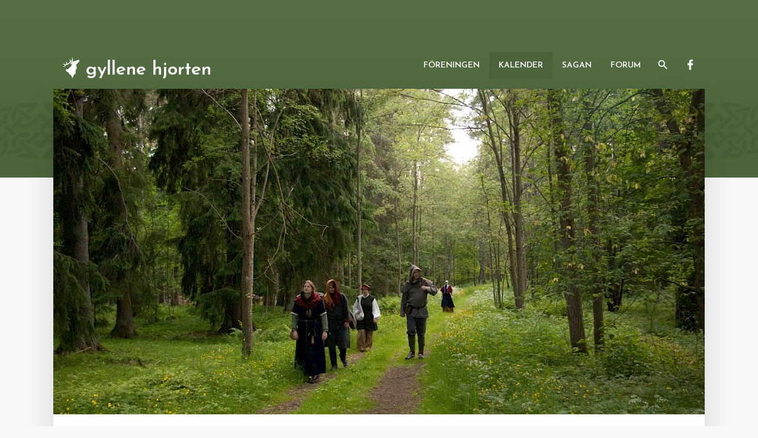

--- FILE ---
content_type: text/html; charset=utf-8
request_url: https://gyllenehjorten.se/kalender/vargagryning-stormidsommar-650/fiktion/
body_size: 5034
content:
<!DOCTYPE html>
<html lang="sv">
<head>
	<!-- 2026-01-11 02:32:41 -->
	<meta http-equiv="content-type" content="text/html; charset=utf-8" />
	<meta name="viewport" content="width=device-width, initial-scale=1" />
	<meta name="theme-color" content="#4d653c">
	<title>Fiktion - Gyllene Hjorten</title>
	<link rel="icon" type="image/png" href="/site/templates/images/favicon.png?v=3"> 
	<link rel="stylesheet" href="https://fonts.googleapis.com/css?family=Domine|Josefin+Sans:600&display=swap">
	<link rel="stylesheet" type="text/css" href="/site/templates/styles/index.css?v=3">
	<link rel="stylesheet" type="text/css" href="/site/templates/styles/smartphoto.min.css?v=3">
	<script type="text/javascript" defer src="/site/templates/scripts/smartphoto.min.js?v=3"></script>
	<script type="text/javascript" defer src="/site/templates/scripts/main.js?v=3"></script>
	<link rel="canonical" href="https://gyllenehjorten.se/kalender/vargagryning-stormidsommar-650/fiktion/">
		<meta name="description" content="Erborigien
Erborigien, en lågfantasyvärld inspirerad av europeisk medeltid, är Gyllene Hjortens kampanjvärld. Den har funnits i 30 år och har utvecklats i realtid - ett år i verkligheten är ett år i sagan. Det är en del av denna rika historia Vargagr">
	<meta property="og:url" content="https://gyllenehjorten.se/kalender/vargagryning-stormidsommar-650/fiktion/">
	<meta property="og:title" content="Fiktion">
	<meta property="og:type" content="article">
	<meta property="og:description" content="Erborigien
Erborigien, en lågfantasyvärld inspirerad av europeisk medeltid, är Gyllene Hjortens kampanjvärld. Den har funnits i 30 år och har utvecklats i realtid - ett år i verkligheten är ett år i sagan. Det är en del av denna rika historia Vargagr">
	<meta property="og:locale" content="sv_SE">
		<meta property="og:image" content="https://gyllenehjorten.se/site/assets/files/1704/fiktion.960x600.jpg">
	<meta property="og:image:width" content="960">
	<meta property="og:image:height" content="600">
</head>
<body class="template--sida">
	<div class="header--background"></div>
	<div class="page--corridor">
		<header id="header--container" class="header--container header--container--desktop-top header--container--tablet-floating">
			<div class="header--corridor">
				<a href="/" class="header--title">
					<img src="/site/templates/images/logga-liten-vit.png?v=3" class="header--loggo">
					Gyllene Hjorten
				</a>
				<nav class="topnav--container">
	<div id="menu" class="topnav--menu">
		<a id="close-menu" class="topnav--close-button">
			<img src="/site/templates/images/close.svg" alt="Stäng meny" class="topnav--icon">
		</a>
		<div class="topnav--wrapper ">
	<a href="/foreningen/" class="topnav--item">
		Föreningen	</a>
	<div class="topnav--submenu">
								<a href="/foreningen/bli-medlem/" class="topnav--subitem ">
				Bli medlem			</a>
								<a href="/foreningen/levande-rollspel-i-gyllene-hjorten/" class="topnav--subitem ">
				Levande rollspel i Gyllene Hjorten			</a>
								<a href="/foreningen/vagen-till-erborigien/" class="topnav--subitem ">
				Vägen till Erborigien			</a>
								<a href="/foreningen/dokument/" class="topnav--subitem ">
				Dokument			</a>
								<a href="/foreningen/taltpraxis/" class="topnav--subitem ">
				Hyra tält			</a>
								<a href="/foreningen/fortroendevalda/" class="topnav--subitem ">
				Förtroendevalda			</a>
			</div>
</div><div class="topnav--wrapper topnav--wrapper--current">
	<a href="/kalender/" class="topnav--item">
		Kalender	</a>
	<div class="topnav--submenu">
								<a href="/kalender/midvinter-pa-tre-bockar-2/" class="topnav--subitem ">
				Midvinter på Tre Bockar			</a>
								<a href="/kalender/arsmote-fixardag-miniaventyr/" class="topnav--subitem ">
				Årsmöte + Fixardag + Miniäventyr			</a>
			</div>
</div><div class="topnav--wrapper ">
	<a href="/sagan/" class="topnav--item">
		Sagan	</a>
	<div class="topnav--submenu">
								<a href="/sagan/erborigien/" class="topnav--subitem ">
				Erborigien			</a>
								<a href="/sagan/nyborjarguide/" class="topnav--subitem ">
				Nybörjarguide			</a>
								<a href="/sagan/noveller/" class="topnav--subitem ">
				Noveller			</a>
								<a href="/sagan/sanger/" class="topnav--subitem ">
				Sånger			</a>
								<a href="/sagan/kartor/" class="topnav--subitem ">
				Kartor			</a>
			</div>
</div>		<div class="topnav--wrapper">
			<a href="/forum/" class="topnav--item">
				Forum
			</a>
		</div>
	</div>
	<a href="/sok" class="topnav--icon-wrapper">
		<img src="/site/templates/images/search.svg?v=3" alt="Sök" class="topnav--icon">
	</a>
	<a href="https://www.facebook.com/groups/5629270670/" class="topnav--icon-wrapper">
		<img src="/site/templates/images/facebook.svg?v=3" alt="Facebook" class="topnav--icon">
	</a>
	<a id="open-menu" class="topnav--icon-wrapper topnav--open-button">
		<img src="/site/templates/images/menu.svg?v=3" alt="Öppna meny" class="topnav--icon">
	</a>
</nav>			</div>
		</header>
		<main id="page--container" class="page--container">
			    <picture>
        <source srcset="/site/assets/files/1704/fiktion.550x344.jpg" media="(max-width: 550px)">
        <source srcset="/site/assets/files/1704/fiktion.748x374.jpg" media="(max-width: 748px)">
        <img src="/site/assets/files/1704/fiktion.1100x550.jpg" class="page--image">
    </picture>	    
			<div class="page--interior">
				<aside class="sidebar--container">
			</aside><section class="section--container body">
	<div class="breadcrumbs--container">
	<span>
					<span class="breadcrumbs--item">
				<a href="/kalender/" class="breadcrumbs--link">
					Kalender				</a>
			</span>
					<span class="breadcrumbs--item">
				<a href="/kalender/vargagryning-stormidsommar-650/" class="breadcrumbs--link">
					Vargagryning - Stormidsommar 650				</a>
			</span>
			</span>
	</div>	<h1>Fiktion</h1>
	<h2>Erborigien</h2>
<p>Erborigien, en lågfantasyvärld inspirerad av europeisk medeltid, är Gyllene Hjortens kampanjvärld. Den har funnits i 30 år och har utvecklats i realtid - ett år i verkligheten är ett år i sagan. Det är en del av denna rika historia Vargagryning kommer att vara. (Läs mer om Erborigien <a href="/sagan/erborigien/">här</a>, eller kontakta <a href="/kalender/vargagryning-stormidsommar-650/engagerade/">arrangörerna</a> så berättar vi gärna mer.)</p>
<h2>Wenheim</h2>
<p>Det är nu mer än 30 år sedan Wenheim blev de första att frigöra sig från de förtryckande ödesfurstarna i Naronien och började sin historia som fattigt men lik fullt självständigt och stolt rike styrt av en hövding man valt själv. En intensiv tid av byggande följde - gudarnas ord skulle råda, välstånd skulle skapas ur fattigdomen, fred skulle råda med vättarna, och landet skulle blomstra.</p>
<p>Så återgick hela den västra delen av det gamla Naronien till sina gamla hjulspår. Naroniens härskare Kei utsåg sig själv till ny ödesfurste av hela Naronien, och sin egen son, Grimar, till furste av Wenheim, eller “Östra Naronien” som han kallar det. Tydligare går det inte att göra att man tänker återinförliva den gamla landsänden och återställa ödesfurstarnas gamla ordning.</p>
<p>Nu mer framstår den framtidstro som präglade landet för bara några år sedan som hopplöst naiv, och de små bekymmer man hade då framstår som obotligt triviala. Nu är det större frågor som måste ställas. Kommer kriget att komma? Vem kan försvara sig mot en sådan övermakt som Naronien? Vad gör egentligen Wenheims hövding Rannvi för att undvika katastrofen? Vad borde varje modig och frihetsälskande Wenheimare göra i denna stund? Kan man verkligen lita på vättarna? Finns det egentligen något hopp för Wenheim?</p>
<h2>Tangbergen</h2>
<p>Så här uppe i bergen, där vägarna kan vara svårnavigerade och möte få, har folket rått över sig själva så som det Wenheimska frihetsidealet föreskriver. Det är inte många människor som kunnat livnära sig på de möjligheter naturen ger här, men för de som gjort det har det varit ett hem i generationer. </p>
<p>Några fiskare vandrar mellan olika vattendrag. På var plats har de ett vindskydd och de gör sitt fiskevärv i enkla farkoster. Att inte fiska ut ett vattendrag och låta aborrar, öringar och gäddor hämta sig inför nästa fiskesäsong hör till deras livsstil.</p>
<p>I dalarna vallar de som inte fick bättre betesmarker sina getter och får, och de blandas med de som av olika skäl funnit det gått att hålla sig undan samhället nere på slätten. Nog finns det rövare i skogarna, det har mer än en resande fått erfara, men för de som känner trakterna brukar det inte vara någon fara. </p>
<p>Vid malmfyndigheter återfinns också lag av bergsfolk, som slår sig ned i tillfälligga byar så länge fyndigheterna av koppar, järn och - för den som har gudarnas gunst - även guld går att bryta. Deras arbete är hårt, men för de som lyckas kan det vara mödan värt. Nyrikt festfolk som firar framgången på värdshusen i städerna nere på slätten vittnar om att några lyckas bli rika.</p>
<p>Och så finns förstås vättarna, även om de inte alls är lika vanliga i trakten som i norra delarna av Wenheim. Vättarna bor inte bland människorna, utan har sina egna boplatser och stigar i skymundan. Möten med människorna finns ändå - vättar arbetar ofta sida vid sida med människorna i malmbrotten, och de handlar på samma handelsplatser som människorna. Människornas inställning till vättarna varierar - somliga säger att vättarna är farliga, andra att de är vänner. En del påstår att naronska upprorsmakare till vättar skickade av furst Kei rör sig i trakten. De flesta håller sig på sin vakt.</p>
<h2>Tingsvattnet</h2>
<p>Så långt tillbaka i historiens dunkel att ingen riktigt kan minnas har man varje år hållit ting, skipat rätt och idkat handel vid den fjärde tjärnen, Tingsvattnet, i östra Tangbergen. Även under furstarnas mörka år hölls blot på bergsknallen som reser sig över den lilla tjärnen till de då förbjudna gudarna.</p>
<p>Tingsvattnet ligger som en port mellan storstaden Ravindals livliga handel, sjöfart och njordkult och bergens frihet, självständighet och vildmark. Med en krävande dagsmarsch till Ravindal så väljer många längre upp i bergen att handla i Tingsvattnet när de inte vill resa hela vägen. Det är också i Tingsvattnet som den växande statsmakten först får fotfäste. </p>
<p>Tiderna förändras nämligen. Bopåle efter bopåle har slagits ned och allt fler söker sig till Tingsvattnet för att bygga en framtid. Värdshuset har öppet allt längre runt tingsdagarna och krögaren har blivit en given centralpunkt för traktens folk. Många musiker har här trakterats väl och spelat till älvornas dans på tjärnen, ända fram till gryningstimman.</p>
<p>Det talas om att den lilla platsen ska växa till en riktig by av betydelse, vilket i Wenheim innebär att hövdingen tillsätter en knekt som ansvarar för ordningen medan byborna själva får välja sin styresman. I drömmarna, i alla fall hos vissa, finns att den framväxande byn med tiden ska bli till en liten stad. </p>
<p>Det nya växande innebär också att vissa inte är helt nöjda. Att det blir mer och mer folk innebär att de rika fiskevattnen hotas. Här kolliderar den traditionella livsstilen som bergsfiskarna har med vad ett framväxande samhälle innebär. De som begivit sig upp i bergen för att undkomma samhället är inte muntra över att se det komma ikapp, och de som brutit malm i generationer vill inte se nya lycksökare inkräkta på deras marker.</p>
<p>Nej, vad framtiden egentligen för med sig, för Wenheim och för Tingsvattnet, går inte att veta. Det ända som är säkert är att stormidsommar ska firas även detta kvartssekel, precis som det alltid gjorts. </p>
<p>Välkommen att kliva in på Vargagryning - Stormidsommar 650!</p>
</section>
	<section class="section--container section--container--children">
		<header class="section--header">Läs mer</header>
		<div class="teaser--grid"><article class="teaser--container">
	<a href="/kalender/vargagryning-stormidsommar-650/fiktion/lasguide/" class="image--link">
		    <img src="/site/assets/files/1730/erborigien3_0.550x344.jpg" class="image--image">
	</a>	<h1 class="teaser--header">
		<a href="/kalender/vargagryning-stormidsommar-650/fiktion/lasguide/" class="teaser--link">
			Läsguide		</a>
	</h1>
	<div class="teaser--subheader">
			</div>
</article><article class="teaser--container">
	<a href="/kalender/vargagryning-stormidsommar-650/fiktion/rykten-fran-tingsvattnet/" class="image--link">
		    <img src="/site/assets/files/1736/20161002_151531.550x344.jpg" class="image--image">
	</a>	<h1 class="teaser--header">
		<a href="/kalender/vargagryning-stormidsommar-650/fiktion/rykten-fran-tingsvattnet/" class="teaser--link">
			Rykten från Tingsvattnet		</a>
	</h1>
	<div class="teaser--subheader">
			</div>
</article><article class="teaser--container">
	<a href="/kalender/vargagryning-stormidsommar-650/fiktion/hovdingavalet-sett-fran-tingsvattnet/" class="image--link">
		    <svg viewBox="0 0 320 200" class="image--placeholder">
							<text x="160" y="160" class="image--letter">
					H				</text>
					</svg>
	</a>	<h1 class="teaser--header">
		<a href="/kalender/vargagryning-stormidsommar-650/fiktion/hovdingavalet-sett-fran-tingsvattnet/" class="teaser--link">
			Hövdingavalet sett från Tingsvattnet		</a>
	</h1>
	<div class="teaser--subheader">
			</div>
</article><article class="teaser--container">
	<a href="/kalender/vargagryning-stormidsommar-650/fiktion/draktskick-i-tingsvattnet/" class="image--link">
		    <svg viewBox="0 0 320 200" class="image--placeholder">
							<text x="160" y="160" class="image--letter">
					D				</text>
					</svg>
	</a>	<h1 class="teaser--header">
		<a href="/kalender/vargagryning-stormidsommar-650/fiktion/draktskick-i-tingsvattnet/" class="teaser--link">
			Dräktskick i Tingsvattnet		</a>
	</h1>
	<div class="teaser--subheader">
			</div>
</article><article class="teaser--container teaser--container--toc">
	<div class="teaser--container teaser--col-left">
		<a href="/kalender/vargagryning-stormidsommar-650/fiktion/sagor-fran-wenheim/" class="image--link">
		    <svg viewBox="0 0 320 200" class="image--placeholder">
							<text x="160" y="160" class="image--letter">
					S				</text>
					</svg>
	</a>	</div>
	<div class="teaser--container teaser--col-right">
		<h1 class="teaser--header teaser--header--toc">
			<a href="/kalender/vargagryning-stormidsommar-650/fiktion/sagor-fran-wenheim/" class="teaser--link">
				Sagor från Wenheim			</a>
		</h1>
			<ul class="toc--list">
					<li class="toc--item">
				<a href="/kalender/vargagryning-stormidsommar-650/fiktion/sagor-fran-wenheim/sagan-om-augna/" class="toc--link">Sagan om Augna</a>
							</li>
					<li class="toc--item">
				<a href="/kalender/vargagryning-stormidsommar-650/fiktion/sagor-fran-wenheim/en-berattelse-om-varghuvud/" class="toc--link">En berättelse om Varghuvud</a>
							</li>
					<li class="toc--item">
				<a href="/kalender/vargagryning-stormidsommar-650/fiktion/sagor-fran-wenheim/en-saga-om-midir/" class="toc--link">En saga om Midir</a>
							</li>
			</ul>
	</div>
</article><article class="teaser--container">
	<a href="/kalender/vargagryning-stormidsommar-650/fiktion/att-skapa-en-byroll/" class="image--link">
		    <svg viewBox="0 0 320 200" class="image--placeholder">
							<text x="160" y="160" class="image--letter">
					A				</text>
					</svg>
	</a>	<h1 class="teaser--header">
		<a href="/kalender/vargagryning-stormidsommar-650/fiktion/att-skapa-en-byroll/" class="teaser--link">
			Att skapa en byroll		</a>
	</h1>
	<div class="teaser--subheader">
			</div>
</article></div>	</section>
				</div>
			</main>
			<footer class="footer--container">
				<img src="/site/templates/images/logga.svg?v=3" class="footer--logo">
				<p>
					<span id="erborigiskt-datum">
						<!-- Fylls i med JS för att funka med cashning. -->
					</span><br>
					&copy; Gyllene Hjorten 1985 - 2026.<br>
					Byggd med <a href="https://processwire.com">ProcessWire</a>.<br>
					<a href="/inspiration/">Inspiration.</a>
				</p>
		</footer>
	</div>
	<div id="overlay"></div>
</body>
</html>

--- FILE ---
content_type: text/css
request_url: https://gyllenehjorten.se/site/templates/styles/index.css?v=3
body_size: 4006
content:
@charset "UTF-8";
* {
  box-sizing: border-box;
}

html, body {
  width: 100%;
  height: 100%;
  margin: 0;
  padding: 0;
}

@media not prefers-reduced-motion {
  html {
    scroll-behavior: smooth;
  }
}

body {
  background-color: #f8f8f8;
}

::selection {
  background-color: rgba(86, 112, 67, 0.3);
}

.smartphoto-img {
  background-color: #f8f8f8;
}

html, body {
  color: #111111;
  font-family: "Domine", serif;
  font-size: 16px;
}
@media screen and (max-width: 550px) {
  html, body {
    font-size: 13px;
  }
}
@media print {
  html, body {
    font-size: 14px;
  }
}

@page {
  margin: 3cm;
}
p {
  margin: 0 0 1.5rem;
  orphans: 2;
  widows: 2;
}

p, li, td, th {
  line-height: 1.875;
}
@media print {
  p, li, td, th {
    line-height: 1.4;
  }
}

a {
  color: #4d653c;
  text-decoration: none;
}
a:hover {
  text-decoration: underline;
}

h1, h2, h3, h4, h5, h6 {
  font-weight: 600;
  font-family: "Josefin Sans", sans-serif;
  text-transform: uppercase;
  margin: 0 0 1rem;
  padding-top: 1rem;
  break-after: avoid;
}

h1 {
  font-size: 3rem;
  padding-top: 0;
}
@media screen and (max-width: 550px) {
  h1 {
    font-size: 2.6rem;
  }
}

h2 {
  font-size: 2.1875rem;
}

h3 {
  font-size: 1.75rem;
}

h4 {
  font-size: 1.4375rem;
}

h5 {
  font-size: 1.125rem;
}

h6 {
  font-size: 1rem;
}

table {
  margin-bottom: 1.5rem;
}

th {
  text-align: left;
}

th, td {
  padding-right: 1rem;
  vertical-align: top;
}
th:last-child, td:last-child {
  padding-right: 0px;
}

ul, ol {
  margin-top: 0px;
  margin-bottom: 1.5rem;
}

li ul, li ol {
  margin-bottom: 0px;
}

table, figure, img {
  break-inside: avoid;
}

.page--corridor {
  display: flex;
  flex-direction: column;
  min-height: 100%;
  max-width: 1100px;
  margin-left: auto;
  margin-right: auto;
}
.page--container {
  flex: 1;
  width: 100%;
  padding-bottom: 50px;
  background-color: #fefefe;
  box-shadow: 0 30px 50px 0 rgba(1, 1, 1, 0.15);
}
@media screen and (max-width: 1100px) {
  .page--container {
    box-shadow: none;
  }
}
.page--image {
  display: block;
  margin: 0;
  width: 100%;
  height: 550px;
  object-fit: cover;
}
@media print {
  .page--image {
    display: none;
  }
}
@media screen and (max-width: 1100px) {
  .page--image {
    height: 50vw;
  }
}
@media screen and (max-width: 550px) {
  .page--image {
    height: 62.5vw;
  }
}
.page--interior {
  width: 700px;
  padding-top: 100px;
  margin-left: auto;
  margin-right: auto;
}
.page--interior:first-child {
  padding-top: 150px;
}
@media screen and (max-width: 1100px) {
  .page--interior {
    padding-top: calc(25vw - 163px);
  }
  .page--interior:first-child {
    padding-top: calc(37.5vw - 256px);
  }
}
@media screen and (max-width: 748px) {
  .page--interior {
    width: 100%;
    padding-top: 1.5rem;
    padding-left: 1.5rem;
    padding-right: 1.5rem;
    width: 100%;
    overflow-x: hidden;
  }
  .page--interior:first-child {
    padding-top: 1.5rem;
  }
}
.page--home-loggo {
  float: right;
  width: 200px;
  max-width: 30%;
  padding-left: 1.5rem;
  padding-bottom: 1.5rem;
}
@media screen and (max-width: 550px) {
  .page--home-loggo {
    display: none;
  }
}
@media print {
  .page--container, .page--corridor, .page--interior, .page--interior:first-child {
    padding: 0;
    margin: 0;
    width: 100%;
    max-width: 100%;
    box-shadow: none;
  }
}

.image--link {
  overflow: hidden;
  width: 100%;
  display: block;
  position: relative;
}
.image--link:after {
  display: block;
  content: "";
  position: absolute;
  top: 0;
  left: 0;
  width: 100%;
  height: 100%;
  background: radial-gradient(circle, rgba(0, 0, 0, 0) 0%, rgba(0, 0, 0, 0) 40%, rgba(0, 0, 0, 0.2) 100%);
  opacity: 0;
  transition: 0.3s ease;
}
.image--link:hover:after {
  opacity: 1;
}
.image--link:hover .image--image, .image--link:hover .image--placeholder {
  transform: scale(1.05);
}
.image--image, .image--placeholder {
  width: 100%;
  transition: 0.3s ease;
  display: block;
  background-color: #f8f8f8;
}
.image--letter {
  fill: #aaaaaa;
  font-size: 170px;
  font-family: "Josefin Sans", sans-serif;
  text-anchor: middle;
}
.image--forum {
  fill: #aaaaaa;
}

.teaser--grid, .teaser--container--toc {
  display: grid;
  grid-template-columns: 1fr 1fr;
  grid-auto-flow: row dense;
  grid-column-gap: 100px;
  grid-row-gap: 100px;
}
@media screen and (max-width: 748px) {
  .teaser--grid, .teaser--container--toc {
    grid-column-gap: 2.5rem;
    grid-row-gap: 4rem;
  }
}
@media screen and (max-width: 550px) {
  .teaser--grid, .teaser--container--toc {
    grid-template-columns: 1fr;
  }
}
.teaser--container {
  justify-self: stretch;
  align-self: start;
}
.teaser--container--toc {
  grid-row-gap: 1.5rem;
  grid-column: 1/3;
}
@media screen and (max-width: 550px) {
  .teaser--container--toc {
    grid-column: 1/2;
  }
}
.teaser--header {
  font-size: 1.2rem;
  text-align: center;
  margin-top: 1.5rem;
  margin-bottom: 1rem;
}
.teaser--header--toc {
  text-align: left;
  margin-top: 0;
}
.teaser--header--toc:after {
  content: "»";
  color: #aaaaaa;
  padding-left: 0.15em;
  position: relative;
}
@media print {
  .teaser--header--toc:after {
    display: none;
  }
}
.teaser--header--toc:hover:after {
  color: #111111;
}
.teaser--subheader {
  text-align: center;
  font-size: 0.85rem;
  color: #888;
}
.teaser--link {
  color: inherit;
}
.teaser--link:hover {
  text-decoration: none;
}

.arkiv--container {
  text-align: center;
  line-height: 3rem;
}
.arkiv--year-link, .arkiv--year-no-link {
  padding: 1rem;
}

.sidebar--container {
  float: left;
  margin-left: -6rem;
  width: 3rem;
}
@media print {
  .sidebar--container {
    display: none;
  }
}
@media screen and (max-width: 1100px) {
  .sidebar--container {
    display: none;
  }
}
.sidebar--link {
  display: block;
  width: 100%;
  color: #aaaaaa;
  margin-bottom: 1.5rem;
}
.sidebar--link:hover {
  color: #888;
}
.sidebar--icon {
  width: 100%;
  height: auto;
}

.section--container {
  margin-bottom: 100px;
}
@media screen and (max-width: 748px) {
  .section--container:last-child {
    margin-bottom: 0;
  }
}
@media print {
  .section--container--children {
    display: none;
  }
}
.section--header {
  font-family: "Josefin Sans", sans-serif;
  font-size: 1rem;
  text-transform: uppercase;
  text-align: center;
  margin-bottom: 100px;
}
.section--header::after {
  content: "";
  display: block;
  width: 30px;
  height: 2px;
  background-color: #aaaaaa;
  margin: 1.5rem auto 0 auto;
}
.section--empty-filler {
  text-align: center;
  font-style: italic;
}

.topnav--container {
  font-family: "Josefin Sans", sans-serif;
  font-size: 0.875rem;
  text-transform: uppercase;
  display: flex;
}
.topnav--item, .topnav--subitem {
  display: block;
  line-height: 1;
}
.topnav--item:hover, .topnav--subitem:hover {
  text-decoration: none;
}
.topnav--icon-wrapper {
  display: block;
  width: 2.875rem;
  height: 2.875rem;
  padding: 0.7rem;
}
.topnav--icon-wrapper:hover, .topnav--icon-wrapper:active, .topnav--icon-wrapper:focus-within {
  background-color: #66854f;
  box-shadow: 0 10px 15px 0 rgba(0, 0, 0, 0.05);
}
.topnav--icon {
  width: 90%;
}
@media screen and (min-width: 1101px) {
  .topnav--wrapper {
    display: block;
    float: left;
    position: relative;
  }
  .topnav--wrapper--current {
    background-color: #4d653c;
    box-shadow: 0 10px 15px 0 rgba(0, 0, 0, 0.05) inset;
  }
  .topnav--wrapper:hover, .topnav--wrapper:focus-within {
    background-color: #66854f;
    box-shadow: 0 10px 15px 0 rgba(0, 0, 0, 0.05);
  }
  .topnav--wrapper:hover .topnav--submenu, .topnav--wrapper:focus-within .topnav--submenu {
    display: block;
  }
  .topnav--item {
    color: #fefefe;
    padding: 1rem;
  }
  .topnav--submenu {
    display: none;
    width: 250px;
    background-color: #fefefe;
    box-shadow: 0 10px 15px 0 rgba(0, 0, 0, 0.15);
    position: absolute;
    top: 100%;
    left: 0px;
  }
  .topnav--subitem {
    color: #111111;
    padding: 0.75rem 1rem 0.75rem 1.5rem;
    transition: padding 0.2s ease;
  }
  .topnav--subitem--current {
    color: #4d653c;
  }
  .topnav--subitem:first-child {
    padding-top: 1.5rem;
  }
  .topnav--subitem:last-child {
    padding-bottom: 1.5rem;
  }
  .topnav--subitem:hover, .topnav--subitem:focus-within {
    color: #4d653c;
    padding-left: 2rem;
    padding-right: 0.5rem;
  }
  .topnav--close-button, .topnav--open-button {
    display: none;
  }
}
@media screen and (max-width: 1100px) {
  .topnav--menu {
    padding-top: 1rem;
    padding-bottom: 1rem;
    position: fixed;
    z-index: 3;
    max-width: 300px;
    top: 0px;
    right: 0px;
    height: 100vh;
    background-color: #fefefe;
    box-shadow: -10px 0 15px 0 rgba(0, 0, 0, 0.15);
    overflow-y: scroll;
    transform: translateX(320px);
    transition: transform 0.5s ease;
  }
  .topnav--menu--open {
    transform: translateX(0px);
  }
  .topnav--item, .topnav--subitem {
    padding: 0.5rem 1.5rem;
    color: #111111;
  }
  .topnav--item:hover, .topnav--subitem:hover {
    color: #4d653c;
  }
  .topnav--item--current, .topnav--wrapper--current {
    color: #4d653c;
  }
  .topnav--item {
    margin-top: 1rem;
    font-size: 1rem;
  }
  .topnav--subitem {
    padding-left: 2.5rem;
  }
  .topnav--open-button, .topnav--close-button {
    cursor: pointer;
  }
  .topnav--close-button {
    display: block;
    width: 2.875rem;
    height: 2.875rem;
    padding: 0.7rem;
    float: right;
  }
}

body.menu-open {
  overflow: hidden;
}
body.menu-open #overlay {
  display: block;
}

#overlay {
  display: none;
  background-color: rgba(0, 0, 0, 0.15);
  position: fixed;
  left: 0;
  top: 0;
  bottom: 0;
  right: 0;
}

.header--background {
  width: 100%;
  height: 300px;
  margin-bottom: -300px;
  background-color: #567043;
  background: url(/site/templates/images/background-border.png), linear-gradient(0deg, #4d653c 0%, #4d653c 25%, #567043 100%);
  background-position: center 85%, center center;
  background-size: auto 33%, 100%;
  background-repeat: repeat-x, repeat;
  background-blend-mode: multiply;
}
@media print {
  .header--background {
    display: none;
  }
}
.header--container {
  width: 100%;
  height: auto;
  position: fixed;
  left: 0;
  top: -5rem;
  z-index: 1;
  display: flex;
  align-items: flex-end;
  background-color: #567043;
  box-shadow: 0 10px 10px 0 rgba(0, 0, 0, 0.25);
  transition: transform 0.3s ease;
}
@media print {
  .header--container {
    display: none;
  }
}
@media screen and (min-width: 1101px) {
  .header--container--desktop-floating {
    transform: translateY(5rem);
  }
  .header--container--desktop-top {
    position: static;
    background-color: transparent;
    height: 150px;
    box-shadow: none;
    transition: none;
  }
  .header--container--desktop-top .header--loggo {
    display: inline;
  }
  .header--container--desktop-floating ~ .page--container, .header--container--desktop-hidden ~ .page--container {
    margin-top: 150px;
  }
}
@media screen and (max-width: 1100px) {
  .header--container--tablet-floating {
    transform: translateY(5rem);
  }
  .header--container ~ .page--container {
    margin-top: 4rem;
  }
}
.header--corridor {
  width: 100%;
  display: flex;
  justify-content: space-between;
  max-width: 1100px;
  margin: 0 auto;
  padding: 1rem 0 0.5rem 0.5rem;
  align-items: end;
}
@media screen and (max-width: 1100px) {
  .header--corridor {
    padding: 0.7rem 0.3rem 0.5rem 1rem;
    align-items: center;
  }
}
@media screen and (max-width: 550px) {
  .header--corridor {
    padding: 0.5rem 0.3rem 0.5rem 1rem;
    align-items: center;
  }
}
.header--title {
  display: block;
  font-family: "Josefin Sans", sans-serif;
  font-size: 2rem;
  text-transform: lowercase;
  color: #fefefe;
}
.header--title:hover {
  text-decoration: none;
}
@media screen and (min-width: 1101px) {
  .header--title {
    padding-bottom: 0.5rem;
  }
}
@media screen and (max-width: 550px) {
  .header--title {
    font-size: 1.5rem;
  }
}
.header--loggo {
  display: none;
  height: 2.4rem;
  position: relative;
  top: 0.5rem;
  padding-left: 0.5rem;
}

.footer--container {
  padding: 5rem 1rem 3rem 1rem;
  width: 100%;
  color: #aaaaaa;
  font-size: 0.875rem;
  text-align: center;
}
@media print {
  .footer--container {
    display: none;
  }
}
.footer--container a {
  color: inherit;
  text-decoration: underline;
}
.footer--logo {
  max-width: 50%;
  width: 12rem;
}

.featured--image {
  width: 100%;
}
@media screen and (max-width: 550px) {
  .featured--image {
    height: calc(100vw - 3rem);
    object-fit: cover;
  }
}
.featured--text {
  text-align: center;
}
.featured--title {
  margin-top: 1.5rem;
  margin-bottom: 1rem;
}
.featured--subheader {
  color: #888;
}
.featured--link {
  color: inherit;
}
.featured--link:hover {
  text-decoration: none;
}

.search--button {
  background-color: #567043;
  color: white;
  font-size: 100%;
  font-family: inherit;
  height: 3rem;
  margin: 0px;
  padding: 0.5rem 1rem 0.5rem 1rem;
  border-style: none;
  border-radius: 0px 5px 5px 0px;
  cursor: pointer;
}
.search--button:active {
  background-color: #4d653c;
}
.search--input {
  width: 30rem;
  max-width: 50vw;
  height: 3rem;
  font-family: inherit;
  margin: 0px;
  padding: 0.5em 1em 0.5em 1em;
  border: 1px solid green;
  border-radius: 5px 0px 0px 5px;
}
.search--checkbox-label {
  padding-left: 0.5rem;
  padding-right: 0.5rem;
}
.search--checkbox {
  border: 1px solid #567043;
  padding: 100px;
}
.search--form {
  text-align: center;
}
.search--no-result {
  text-align: center;
  font-style: italic;
}
.search--highlight {
  background-color: #66854f;
  font-weight: bold;
}
.search--result-header {
  font-size: 1.2rem;
}
.search--result-link {
  color: inherit;
}
.search--result-link:hover {
  color: #4d653c;
  text-decoration: none;
}

.pager--container {
  text-align: center;
  margin-left: auto;
  margin-right: auto;
}
.pager--item {
  display: inline-block;
  padding-left: 0.5rem;
  padding-right: 0.5rem;
}
.pager--current a {
  color: black;
}

.body::after {
  content: "";
  clear: both;
  display: table;
}
.body h2 a, .body h3 a, .body h4 a, .body h5 a, .body h6 a {
  color: #111111;
}
.body h2 a:after, .body h3 a:after, .body h4 a:after, .body h5 a:after, .body h6 a:after {
  content: "»";
  color: #aaaaaa;
  padding-left: 0.15em;
  position: relative;
}
@media print {
  .body h2 a:after, .body h3 a:after, .body h4 a:after, .body h5 a:after, .body h6 a:after {
    display: none;
  }
}
.body h2 a:hover:after, .body h3 a:hover:after, .body h4 a:hover:after, .body h5 a:hover:after, .body h6 a:hover:after {
  color: #111111;
}
.body h2 a:hover, .body h3 a:hover, .body h4 a:hover, .body h5 a:hover, .body h6 a:hover {
  text-decoration: none;
}
.body blockquote {
  border-left: 1rem solid #f8f8f8;
  padding-left: 1rem;
  margin-left: 3px;
}
.body hr {
  margin-bottom: 1.5rem;
  width: 50%;
}
.body table {
  display: block;
  max-width: 100%;
  overflow-x: auto;
}
.body--song-text, .body--fakta-meta, .body--novell-meta, .body blockquote {
  font-style: italic;
}
.body--song-text em, .body--fakta-meta em, .body--novell-meta em, .body blockquote em {
  font-style: normal;
}
.body .align_right img, .body .align_left img, .body .align_center img, .body .gallery img {
  max-width: 100%;
}
.body .align_right figcaption, .body .align_left figcaption, .body .align_center figcaption, .body .gallery figcaption {
  padding-top: 0.5rem;
  text-align: center;
  font-size: 0.85rem;
  color: #888;
}
.body .align_right, .body .align_left {
  display: block;
  margin: 0 0 1rem 0;
  max-width: 50%;
  position: relative;
}
.body .align_right {
  float: right;
  clear: right;
  margin-left: 1.5rem;
}
@media screen and (min-width: 1101px) {
  .body .align_right {
    left: 3.125rem;
    margin-left: -1.625rem;
  }
}
.body .align_left {
  float: left;
  clear: left;
  margin-right: 1.5rem;
}
@media screen and (min-width: 1101px) {
  .body .align_left {
    right: 3.125rem;
    margin-right: -1.625rem;
  }
}
.body .align_center {
  display: block;
  clear: both;
  max-width: 100%;
  margin: 0 auto 1.5rem auto;
}
.body .align_center img {
  margin-left: auto;
  margin-right: auto;
  display: block;
}
.body .gallery {
  display: grid;
  grid-template-columns: 1fr 1fr;
  grid-auto-flow: row dense;
  grid-gap: 3rem;
  align-items: center;
  justify-items: center;
  margin: 0 0 1.5rem 0;
}
@media screen and (max-width: 550px) {
  .body .gallery {
    grid-template-columns: 1fr;
  }
}
.body .gallery > * {
  margin: 0;
  width: 100%;
}
.body .gallery > * a {
  width: 100%;
}
.body .gallery > * img {
  display: block;
  max-width: 100%;
  max-height: 350px;
  width: auto;
  height: auto;
  margin: auto;
}
.body figure {
  width: min-content;
}
.body figure img:not(:first-child) {
  padding-left: 1rem;
}
.body--lightbox-link {
  display: block;
  width: max-content;
  max-width: 100%;
}
.body .infobox {
  width: 232px;
  font-size: 0.875rem;
  text-align: center;
  background-color: #f8f8f8;
  padding: 16px;
  line-height: 1.5em;
}
.body .infobox .body--lightbox-link {
  width: 100%;
}
.body .infobox > * {
  margin-top: 16px;
  margin-bottom: 0px;
  line-height: 1.5em;
}
.body .infobox > *:first-child {
  margin-top: 0px;
}
.body .infobox > img {
  display: block;
  max-width: 100%;
}

.breadcrumbs--container {
  margin-bottom: 0.75rem;
  font-size: 0.85rem;
  color: #888;
}
.breadcrumbs--item:after {
  content: ">";
  padding-left: 0.5rem;
  padding-right: 0.5rem;
}
.breadcrumbs--item:last-child:after {
  content: "";
  display: none;
}
.breadcrumbs--link {
  color: inherit;
}
.breadcrumbs--link:hover {
  color: black;
  text-decoration: none;
}
.breadcrumbs--info:before {
  content: "•";
  padding-left: 0.5rem;
  padding-right: 0.5rem;
}

.toc--list {
  padding-left: 0rem;
  margin-bottom: 0;
}
.toc--list .toc--list {
  padding-left: 1.5rem;
}
.toc--item {
  list-style-type: none;
  line-height: 1;
}
.toc--link {
  line-height: 1.1;
  margin-bottom: 0.75rem;
  display: inline-block;
}

.template--inspiration .page--interior, .template--inspiration .page--container {
  padding: 0;
  margin: 0;
  width: 100%;
}
.template--inspiration .sidebar--container {
  display: none;
}

.inspiration--container {
  width: 100%;
  display: grid;
  grid-template-columns: 1fr 1fr 1fr;
  grid-gap: 0.5rem;
  padding: 1rem;
}
@media screen and (max-width: 748px) {
  .inspiration--container {
    grid-template-columns: 1fr 1fr;
  }
}
@media screen and (max-width: 550px) {
  .inspiration--container {
    grid-template-columns: 1fr;
  }
}
.inspiration--link, .inspiration--image {
  display: block;
  width: 100%;
}

.novell--item {
  line-height: 1.5em;
  padding-bottom: 1.5rem;
}
.template--fakta .novell--item {
  display: block;
  width: 100%;
  text-align: center;
  text-indent: 0;
}
.template--fakta .novell--list {
  padding: 0;
}
.novell--link {
  font-weight: bold;
}
.novell--selector {
  padding-left: 1em;
}

.news--container {
  padding: 0;
}
.news--container--loading::after {
  content: "Laddar...";
  display: block;
  text-align: center;
}
.news--item {
  display: block;
  width: 100%;
  text-align: center;
  text-indent: 0;
  line-height: 1.5em;
  padding-bottom: 1.5rem;
}
.news--link {
  font-weight: bold;
}
.news--info ~ .news--info:before {
  content: "•";
  padding-left: 0.5rem;
  padding-right: 0.5rem;
}

.alert--container {
  border: 0.5em solid #fe5a1d;
  border-left: 0;
  display: flex;
  align-items: stretch;
  color: white;
  margin-bottom: 1.5rem;
}
.alert--side {
  padding: 1em;
  background-color: #fe5a1d;
}
.alert--icon {
  width: 3em;
  height: 3em;
  fill: white;
}
.alert--content {
  padding: 1em;
  background-color: white;
  color: black;
  flex: 1;
}
.alert--content > :first-child {
  margin-top: 0;
}
.alert--content > :last-child {
  margin-bottom: 0;
}

/*# sourceMappingURL=index.css.map */


--- FILE ---
content_type: image/svg+xml
request_url: https://gyllenehjorten.se/site/templates/images/logga.svg?v=3
body_size: 32883
content:
<?xml version="1.0" standalone="no"?>
<!DOCTYPE svg PUBLIC "-//W3C//DTD SVG 20010904//EN"
 "http://www.w3.org/TR/2001/REC-SVG-20010904/DTD/svg10.dtd">
<svg version="1.0" xmlns="http://www.w3.org/2000/svg"
 width="852.000000pt" height="1024.000000pt" viewBox="0 0 852.000000 1024.000000"
 preserveAspectRatio="xMidYMid meet">
<metadata>
Created by potrace 1.15, written by Peter Selinger 2001-2017
</metadata>
<g transform="translate(0.000000,1024.000000) scale(0.100000,-0.100000)"
fill="#aaaaaa" stroke="none">
<path d="M4906 9941 c50 -218 87 -330 143 -431 17 -30 34 -62 37 -70 6 -16 78
-70 93 -70 5 0 11 -4 13 -8 12 -29 284 -100 317 -83 30 17 183 34 250 28 43
-3 85 -15 119 -32 51 -26 112 -76 112 -92 0 -5 13 -13 28 -19 l29 -11 10 80
c11 79 2 150 -26 212 -5 11 -12 40 -16 65 -6 46 -39 125 -62 148 -7 7 -13 19
-13 26 0 22 -185 210 -219 223 -31 11 -31 11 -31 -20 0 -17 -6 -49 -14 -72 -8
-22 -17 -52 -20 -67 -3 -15 -12 -33 -19 -40 -17 -20 -34 -47 -57 -95 -11 -24
-24 -43 -29 -43 -4 0 -22 23 -40 50 -39 60 -71 84 -194 149 -41 22 -83 34
-145 42 -112 14 -132 24 -224 111 -44 41 -47 43 -42 19z"/>
<path d="M2666 9819 c-77 -80 -116 -134 -164 -225 -8 -14 -17 -49 -21 -77 -4
-29 -13 -62 -19 -74 -7 -12 -12 -33 -12 -47 0 -14 -4 -28 -10 -31 -5 -3 -10
-35 -10 -70 0 -35 5 -67 10 -70 6 -3 10 -22 10 -41 0 -19 3 -34 8 -34 4 0 30
20 57 45 28 25 76 58 108 75 54 27 67 30 155 30 54 -1 124 -6 157 -13 50 -11
74 -10 157 5 92 16 199 53 206 70 2 4 11 8 20 8 23 0 74 48 98 90 10 19 24 42
30 50 13 18 58 130 75 185 6 22 17 58 24 80 7 22 16 57 20 79 l6 38 -29 -21
c-17 -11 -38 -21 -47 -21 -10 0 -38 -7 -64 -15 -25 -8 -80 -20 -121 -26 -78
-13 -115 -28 -215 -87 -63 -37 -115 -87 -115 -109 0 -7 -4 -13 -10 -13 -5 0
-10 -7 -10 -15 0 -36 -31 -10 -60 49 -16 36 -34 66 -38 68 -10 4 -52 122 -59
166 -3 17 -9 32 -13 32 -5 0 -15 2 -22 5 -9 4 -48 -30 -102 -86z"/>
<path d="M2213 9480 c-51 -49 -93 -92 -93 -96 0 -4 -8 -14 -18 -23 -10 -9 -37
-45 -60 -81 -23 -36 -45 -69 -50 -75 -4 -5 -17 -25 -28 -44 -10 -19 -26 -42
-35 -51 -9 -9 -31 -46 -49 -82 l-33 -65 21 -39 c52 -99 94 -192 99 -222 l6
-33 26 24 c53 48 128 95 191 119 81 32 237 44 355 27 175 -24 183 -24 245 12
8 5 33 17 55 28 22 11 57 36 79 55 21 20 41 36 44 36 2 0 14 10 26 23 23 25
91 77 101 77 3 0 3 -6 -1 -12 -8 -14 9 -1 65 48 20 18 50 43 66 57 17 14 26
29 22 33 -4 5 -12 2 -17 -5 -11 -19 -86 -10 -181 22 -97 33 -274 49 -334 32
-67 -21 -126 -54 -173 -99 -92 -87 -112 -110 -112 -128 0 -25 -77 -128 -95
-128 -27 0 -18 65 15 113 17 25 30 58 30 74 0 17 5 44 11 62 15 42 -2 129 -42
219 -24 53 -31 82 -32 139 -1 40 -4 73 -7 73 -3 0 -47 -41 -97 -90z"/>
<path d="M6176 9498 c1 -60 -3 -82 -26 -129 -37 -78 -55 -174 -41 -225 6 -21
11 -50 11 -63 0 -12 11 -45 25 -73 29 -57 32 -88 9 -88 -22 0 -51 35 -78 95
-27 57 -137 166 -207 204 -45 24 -108 43 -144 43 -62 -1 -227 -22 -270 -36
-58 -17 -118 -33 -158 -41 -28 -6 -27 -6 32 -50 34 -25 61 -49 61 -55 0 -5 5
-10 10 -10 6 0 18 -8 29 -17 10 -10 35 -31 56 -48 20 -16 60 -51 88 -77 29
-27 57 -48 63 -48 6 0 37 -14 70 -31 66 -34 98 -38 164 -21 110 28 184 34 285
23 131 -14 218 -46 277 -101 12 -11 26 -20 30 -20 5 0 22 -14 38 -30 l30 -31
0 27 c0 15 10 48 21 73 51 110 77 167 83 184 7 23 -36 110 -107 215 -32 46
-57 88 -57 93 0 5 -4 9 -10 9 -5 0 -10 5 -10 11 0 7 -17 33 -37 58 -41 50
-222 231 -232 231 -3 0 -5 -33 -5 -72z"/>
<path d="M1728 9081 c-16 -22 -28 -42 -28 -46 0 -3 -11 -21 -25 -39 -14 -18
-25 -38 -25 -44 0 -7 -4 -12 -9 -12 -5 0 -20 -20 -32 -45 -12 -25 -31 -54 -41
-65 -10 -10 -18 -24 -18 -30 0 -5 -4 -10 -10 -10 -5 0 -17 -16 -26 -35 -9 -19
-19 -35 -23 -35 -8 0 -33 -50 -56 -110 -16 -42 -14 -100 4 -125 4 -5 14 -30
21 -55 7 -25 17 -50 21 -55 14 -18 39 -158 39 -213 0 -30 4 -52 8 -50 5 2 30
28 57 58 27 30 57 61 67 68 10 7 18 18 18 24 0 7 29 39 65 73 36 34 65 67 65
73 0 7 4 12 9 12 9 0 83 148 100 201 6 19 11 45 11 57 0 27 -64 164 -84 182
-9 7 -16 21 -16 31 0 10 -11 40 -25 66 -17 30 -24 56 -20 71 6 26 -3 92 -14
92 -3 0 -18 -18 -33 -39z"/>
<path d="M6714 9105 c-4 -8 -3 -35 0 -60 6 -36 2 -54 -18 -98 -15 -30 -26 -57
-26 -61 0 -4 -11 -22 -25 -40 -14 -18 -25 -37 -25 -43 0 -5 -9 -28 -20 -51
-11 -22 -20 -51 -20 -64 0 -32 41 -160 57 -179 7 -8 13 -21 13 -27 0 -7 5 -12
10 -12 6 0 10 -5 10 -11 0 -13 47 -77 80 -107 78 -72 110 -104 110 -110 0 -4
27 -36 60 -72 34 -35 58 -57 55 -48 -11 28 30 239 56 290 18 36 39 104 39 128
0 51 -58 186 -87 203 -7 4 -13 13 -13 20 0 7 -11 24 -24 38 -13 14 -31 39 -40
55 -20 36 -25 44 -105 166 -35 54 -67 98 -72 98 -6 0 -12 -7 -15 -15z"/>
<path d="M5968 8805 c-10 -10 -174 -34 -195 -29 -19 5 -21 3 -15 -17 9 -30 34
-69 45 -69 4 0 29 -21 55 -47 91 -91 195 -177 242 -199 8 -4 33 -22 54 -41 22
-18 46 -33 53 -33 7 0 13 -3 13 -7 0 -5 21 -17 48 -28 35 -15 63 -19 107 -16
33 2 119 4 191 5 l131 1 -16 22 c-9 12 -24 23 -33 23 -10 0 -24 16 -33 38 -75
172 -119 236 -198 287 -105 69 -153 86 -274 101 -127 15 -167 17 -175 9z"/>
<path d="M2370 8790 c-104 -8 -130 -15 -205 -55 -81 -42 -123 -72 -154 -109
-9 -10 -22 -24 -29 -32 -7 -7 -18 -27 -23 -44 -6 -16 -15 -30 -20 -30 -4 0
-27 -33 -51 -72 -23 -40 -45 -75 -49 -78 -3 -3 -11 -15 -18 -27 l-12 -23 144
0 c83 0 147 -4 153 -10 12 -12 129 23 155 46 8 8 19 14 23 14 5 0 25 13 45 28
20 16 55 40 79 54 42 24 115 86 212 178 26 25 56 52 66 61 11 9 34 33 53 53
l34 38 -49 -6 c-30 -4 -83 -1 -134 8 -47 9 -94 15 -105 14 -11 -1 -63 -4 -115
-8z"/>
<path d="M1353 8725 c-7 -8 -13 -19 -13 -25 0 -5 -4 -10 -8 -10 -5 0 -18 -17
-29 -37 -12 -21 -51 -75 -87 -121 -60 -76 -146 -226 -146 -254 0 -6 -6 -19
-14 -27 -19 -23 -39 -132 -40 -221 -1 -75 0 -78 50 -161 28 -46 68 -127 90
-179 38 -94 38 -97 38 -225 -1 -167 -20 -235 -86 -309 -23 -25 -29 -28 -42
-17 -18 15 -21 41 -6 41 6 0 10 7 10 15 0 8 4 15 8 15 8 0 25 36 52 106 15 40
22 179 11 243 -6 35 -19 81 -31 103 -11 21 -20 44 -20 50 0 24 -73 156 -110
198 -67 76 -133 219 -122 263 3 12 2 19 -2 15 -5 -3 -16 -42 -26 -85 -33 -141
-87 -309 -127 -393 -16 -33 -29 -85 -35 -134 -5 -44 -10 -82 -13 -84 -7 -7 35
-94 58 -119 66 -71 89 -93 95 -93 7 0 53 -64 61 -85 3 -9 52 -67 100 -120 10
-11 19 -33 19 -50 0 -16 7 -45 15 -64 l14 -33 24 25 c64 67 272 151 414 167
155 17 169 24 278 134 104 105 129 141 153 210 32 94 42 116 78 166 28 39 31
49 21 63 -15 21 -54 22 -81 2 -17 -11 -54 -14 -175 -12 -229 2 -354 -21 -447
-84 -62 -42 -88 -18 -36 34 56 56 164 86 372 103 45 4 82 11 82 15 0 5 7 9 16
9 9 0 30 7 47 16 56 30 67 34 77 34 22 0 128 88 230 193 59 59 112 107 118
107 7 0 12 5 12 10 0 12 76 90 88 90 4 0 12 8 18 18 9 14 8 18 -5 19 -9 0 -79
5 -155 11 -76 6 -189 8 -250 5 -132 -7 -182 -28 -249 -105 -23 -27 -64 -73
-90 -101 -46 -49 -59 -72 -102 -174 -10 -24 -22 -43 -27 -43 -4 0 -8 -6 -8
-13 0 -14 -176 -187 -190 -187 -23 0 -19 25 8 53 16 18 33 40 38 49 5 9 32 40
59 70 28 29 58 71 69 93 10 22 23 49 29 60 18 36 37 119 37 170 0 83 -40 250
-68 289 -21 28 -33 100 -35 203 -1 62 -2 113 -2 113 0 -1 -6 -7 -12 -15z"/>
<path d="M7128 8618 c-3 -89 -9 -125 -27 -168 -32 -78 -39 -103 -61 -211 -17
-88 -18 -101 -4 -160 30 -133 65 -200 144 -281 26 -27 54 -63 60 -79 7 -16 19
-29 26 -29 8 0 14 -10 14 -22 1 -22 21 -58 33 -58 3 0 9 16 13 35 3 19 10 38
15 41 5 3 9 12 9 19 0 20 49 123 76 160 64 88 72 162 34 309 -27 107 -137 319
-190 366 -16 15 -70 89 -70 97 0 6 -11 22 -25 37 -14 15 -25 31 -25 36 0 5 -4
11 -9 15 -6 3 -11 -40 -13 -107z"/>
<path d="M6430 8270 c-8 -5 -47 -10 -87 -10 -39 0 -75 -4 -78 -10 -3 -5 -24
-10 -46 -10 l-41 0 75 -75 c42 -41 80 -75 85 -75 6 0 12 -4 14 -10 2 -5 43
-50 91 -100 96 -98 172 -159 227 -179 19 -8 58 -24 87 -37 40 -18 70 -24 130
-25 43 0 101 -4 128 -10 28 -5 68 -12 90 -16 22 -3 54 -14 72 -24 29 -17 31
-17 26 -1 -4 9 -35 45 -70 81 -35 35 -63 70 -63 78 0 7 -4 13 -9 13 -5 0 -11
8 -14 18 -14 47 -48 126 -55 131 -5 3 -39 42 -77 86 -101 118 -131 142 -210
170 -34 12 -259 16 -275 5z"/>
<path d="M4107 8263 c-10 -16 5 -181 17 -202 7 -11 9 -357 3 -386 -3 -11 -8
-40 -12 -64 -13 -76 -65 -177 -125 -241 -8 -9 -24 -27 -36 -41 -11 -13 -31
-31 -44 -39 -12 -8 -29 -21 -37 -29 -20 -19 -79 -49 -113 -56 -27 -6 -28 -5
-34 42 -3 26 -8 79 -11 116 -3 37 -10 78 -15 91 -5 13 -6 26 -4 29 3 3 1 13
-5 24 -5 10 -15 46 -22 81 -6 34 -16 65 -21 68 -5 3 -13 16 -18 29 -10 25 -57
42 -73 26 -7 -7 -7 -22 2 -48 30 -90 49 -336 31 -403 -5 -19 -11 -53 -14 -75
-12 -101 -16 -111 -83 -226 -43 -73 -118 -160 -179 -206 -16 -12 -41 -32 -57
-44 -15 -11 -53 -34 -85 -51 -31 -17 -64 -37 -73 -44 -8 -8 -21 -14 -27 -14
-12 0 -25 -5 -71 -29 -13 -7 -47 -20 -74 -28 -47 -14 -52 -14 -64 3 -7 10 -13
35 -13 56 0 55 -43 159 -96 234 -46 65 -113 124 -141 124 -7 0 -13 5 -13 10 0
6 -11 10 -24 10 -13 0 -26 5 -28 10 -5 16 -108 25 -117 11 -15 -24 1 -62 33
-78 32 -17 116 -100 116 -115 0 -5 10 -25 23 -46 13 -20 29 -70 36 -112 7 -41
16 -82 20 -90 13 -25 -8 -94 -38 -122 -15 -14 -54 -41 -86 -59 -53 -30 -65
-33 -135 -31 -68 1 -83 5 -129 33 -28 18 -51 35 -51 39 0 4 -15 13 -32 20 -18
6 -50 19 -71 28 -63 26 -212 10 -327 -36 -54 -22 -89 -79 -59 -97 5 -4 70 -6
143 -6 109 1 135 -1 146 -14 7 -8 20 -15 30 -15 32 0 92 -68 101 -113 8 -44 1
-157 -11 -157 -3 0 -14 -18 -23 -39 -25 -56 -132 -153 -193 -175 -94 -33 -124
-49 -129 -66 -11 -34 5 -49 58 -54 64 -6 127 -3 127 6 0 4 16 10 35 14 19 3
38 10 41 15 3 5 22 16 42 25 20 8 44 22 53 32 9 9 33 31 55 47 62 48 84 75
115 145 32 70 69 103 134 121 21 6 47 19 58 30 12 10 32 19 47 19 23 0 152 45
197 69 10 5 45 22 78 37 80 37 153 74 190 95 17 10 63 35 103 56 40 21 82 46
92 55 11 10 22 18 25 18 6 0 122 78 141 95 6 6 22 18 35 27 122 88 167 124
255 212 55 56 118 115 140 131 21 17 46 38 56 48 10 9 22 17 28 17 5 0 15 9
22 21 7 11 35 34 63 51 46 28 54 30 115 25 36 -3 77 -12 92 -20 32 -16 68 -59
68 -79 0 -8 6 -20 12 -26 17 -17 -6 -32 -49 -32 -18 0 -33 -4 -33 -8 0 -5 -38
-14 -85 -21 -95 -13 -175 -39 -175 -58 0 -6 -5 -15 -12 -19 -7 -5 -9 -2 -3 7
4 8 -7 0 -24 -18 -17 -18 -31 -36 -31 -42 0 -5 -3 -11 -8 -13 -9 -4 -72 -84
-72 -92 0 -4 -11 -23 -25 -44 -26 -39 -54 -129 -62 -199 l-5 -43 42 0 c23 0
54 6 68 14 42 21 95 36 131 36 17 0 48 7 68 15 19 8 46 15 59 15 13 0 24 3 24
8 0 4 28 21 63 37 34 17 75 42 92 57 34 31 50 36 41 12 -3 -9 -6 -21 -6 -28 0
-8 -13 -29 -30 -47 -16 -19 -30 -38 -30 -43 0 -4 -9 -18 -19 -30 -39 -42 -123
-151 -132 -171 -5 -11 -23 -40 -39 -65 -17 -25 -33 -53 -36 -62 -4 -10 -11
-18 -16 -18 -5 0 -6 -4 -3 -10 3 -5 -3 -26 -14 -47 -43 -83 -90 -190 -96 -221
-4 -18 -10 -30 -13 -28 -4 2 -8 -7 -8 -20 -1 -13 -9 -31 -18 -39 -9 -9 -16
-27 -16 -40 0 -13 -4 -27 -10 -30 -5 -3 -10 -16 -10 -29 0 -30 -66 -83 -136
-107 -31 -11 -63 -23 -72 -28 -9 -5 -30 -15 -47 -22 -39 -17 -115 -77 -115
-91 0 -6 -26 -39 -57 -72 -32 -34 -68 -75 -81 -91 -33 -44 -152 -165 -162
-165 -5 0 -10 -3 -12 -7 -11 -25 -113 -94 -167 -113 -59 -21 -68 -21 -120 -9
-118 27 -144 49 -156 131 -5 35 -2 53 14 84 24 44 24 44 12 63 -8 12 -18 6
-53 -30 -55 -56 -69 -79 -101 -164 -23 -61 -27 -86 -28 -195 0 -89 4 -137 14
-165 8 -22 21 -62 28 -90 16 -63 54 -118 100 -144 19 -11 43 -29 54 -41 10
-11 23 -20 28 -20 6 0 24 -10 41 -23 44 -34 140 -77 170 -77 14 0 42 -9 63
-19 21 -11 49 -25 63 -30 36 -16 59 -32 91 -66 40 -43 79 -92 79 -100 0 -3 6
-12 13 -19 7 -8 19 -33 26 -57 7 -24 16 -51 21 -59 4 -9 11 -30 14 -48 4 -17
12 -34 17 -37 5 -4 9 -15 9 -26 0 -50 77 -118 263 -233 109 -68 130 -84 226
-174 30 -28 58 -52 62 -52 3 0 17 -9 30 -21 13 -11 29 -24 34 -27 16 -10 61
-93 70 -127 4 -16 10 -52 15 -80 4 -27 11 -59 15 -69 7 -15 5 -18 -6 -12 -8 5
-8 2 2 -6 9 -7 22 -31 30 -53 8 -22 24 -55 37 -74 12 -19 22 -40 22 -47 0 -7
7 -17 16 -22 13 -7 17 -28 20 -91 2 -45 13 -108 24 -141 11 -33 20 -68 20 -79
0 -20 25 -35 41 -25 6 4 6 10 0 18 -6 7 -10 28 -9 48 1 19 -2 40 -6 46 -4 7
-1 12 7 12 11 0 16 23 20 96 6 94 23 164 39 164 4 0 8 27 8 60 0 74 18 103 37
59 8 -20 17 -27 27 -23 11 4 16 0 16 -15 0 -26 11 -27 28 -1 7 12 8 20 2 20
-5 0 -10 11 -10 25 0 30 25 24 34 -8 6 -21 7 -21 21 -3 8 10 12 23 9 27 -3 5
0 9 6 9 6 0 10 6 9 13 -1 6 -1 35 0 62 1 36 4 46 11 35 7 -11 9 -8 9 15 -2 57
18 127 57 200 11 22 28 66 38 97 11 35 26 62 41 72 16 11 27 32 36 71 7 30 16
55 21 55 4 0 8 11 8 25 0 23 24 45 36 33 13 -14 29 -107 23 -138 -10 -47 -5
-49 23 -6 13 20 29 36 36 36 6 0 12 9 12 19 0 11 5 23 10 26 6 3 10 26 10 51
0 32 3 43 12 38 7 -5 8 -3 4 5 -10 16 12 69 31 73 11 2 15 27 18 116 2 62 5
116 8 119 3 3 6 -46 7 -108 1 -63 2 -127 4 -144 1 -16 -6 -45 -17 -64 -13 -25
-15 -37 -7 -45 8 -8 17 -4 32 14 11 14 25 24 30 22 5 -1 7 2 4 7 -4 5 0 15 7
23 7 7 28 48 46 91 30 72 37 112 53 287 1 8 -2 36 -6 63 -6 42 -5 47 12 47 17
0 19 5 12 43 -4 23 -8 71 -9 107 -1 36 -8 90 -16 120 -8 32 -16 131 -18 235
-3 99 -3 163 0 142 3 -29 8 -37 20 -33 12 5 14 -1 8 -34 -8 -48 6 -53 32 -12
10 15 26 36 36 47 29 31 77 140 84 190 6 48 23 62 23 20 0 -29 18 -34 26 -7 3
9 10 26 15 37 14 32 29 134 29 196 0 36 5 61 14 68 15 13 26 -4 26 -40 0 -12
7 -19 20 -19 15 0 20 7 20 25 0 14 5 25 11 25 7 0 9 10 4 28 -4 15 -11 43 -16
62 -21 91 -30 122 -49 152 -11 18 -23 40 -26 48 -3 8 -21 47 -40 85 -19 39
-34 76 -34 83 0 6 -6 12 -14 12 -47 0 -51 263 -6 400 5 14 11 37 14 51 5 25
123 159 139 159 21 0 153 134 178 179 10 19 22 37 27 40 5 3 30 38 55 76 38
60 108 136 193 211 29 27 61 44 79 44 21 0 64 28 97 65 50 54 65 158 27 196
-25 25 -38 21 -67 -22 -36 -52 -71 -89 -86 -89 -7 0 -21 9 -30 19 -17 18 -17
22 -1 55 16 32 112 126 132 126 26 1 65 50 70 87 5 36 2 43 -34 79 -22 22 -48
56 -58 77 -17 36 -19 37 -71 37 -37 0 -67 -7 -100 -25 -26 -14 -53 -25 -59
-25 -12 0 -137 -58 -175 -81 -8 -5 -22 -12 -30 -15 -8 -3 -38 -17 -65 -30 -28
-13 -56 -24 -63 -24 -7 0 -23 -6 -35 -14 -12 -7 -49 -19 -82 -25 -33 -7 -71
-17 -84 -22 -12 -5 -51 -12 -85 -15 -33 -3 -72 -10 -86 -15 -14 -5 -43 -11
-65 -13 -22 -2 -51 -8 -65 -13 -14 -6 -43 -16 -65 -23 -22 -7 -59 -26 -83 -41
-24 -16 -47 -29 -53 -29 -5 0 -9 -4 -9 -10 0 -5 -5 -10 -11 -10 -7 0 -19 -8
-28 -18 -30 -34 -114 -83 -142 -84 -15 -1 -38 8 -51 18 -46 36 -138 147 -138
165 0 11 -4 19 -8 19 -13 0 -39 72 -36 100 2 14 8 95 14 180 15 213 7 322 -32
435 -5 17 -12 41 -15 55 -3 14 -11 32 -18 40 -7 8 -15 26 -16 40 -2 14 -14 39
-26 57 -13 17 -23 36 -23 41 0 21 -63 51 -73 35z"/>
<path d="M7635 8135 c-5 -16 -14 -39 -21 -50 -6 -11 -15 -31 -19 -45 -8 -28
-75 -130 -85 -130 -4 0 -15 -16 -26 -35 -10 -19 -22 -35 -26 -35 -5 0 -8 -6
-8 -12 0 -7 -12 -35 -25 -63 -14 -27 -25 -54 -25 -60 0 -5 -11 -37 -25 -70
-20 -50 -25 -77 -25 -160 0 -118 22 -196 79 -273 19 -26 21 -35 11 -47 -17
-21 -29 -19 -52 8 -55 63 -88 174 -88 300 0 78 -3 97 -15 97 -8 0 -25 11 -39
25 -14 14 -30 25 -36 25 -5 0 -10 4 -10 9 0 11 -67 34 -145 51 -33 7 -152 17
-265 21 -113 5 -231 11 -262 15 -39 4 -58 2 -58 -5 0 -6 4 -11 9 -11 5 0 20
-17 32 -37 13 -21 26 -40 29 -43 12 -9 57 -114 69 -160 7 -27 30 -66 56 -95
73 -84 163 -175 174 -175 5 0 11 -5 13 -11 4 -13 66 -27 173 -39 85 -9 162
-26 180 -39 5 -4 30 -14 55 -21 59 -18 146 -65 190 -103 l35 -31 12 40 c6 21
12 49 12 62 1 12 10 30 21 39 11 10 20 22 20 28 1 5 18 27 39 49 21 21 45 50
52 65 7 14 40 53 74 86 101 102 117 128 116 193 -1 84 -17 155 -51 228 -16 36
-30 76 -30 88 0 12 -3 26 -7 30 -13 12 -52 135 -92 291 l-8 30 -8 -30z"/>
<path d="M570 7458 c0 -12 -6 -40 -14 -63 -8 -22 -19 -65 -26 -95 -6 -30 -17
-71 -24 -90 -27 -72 -39 -114 -47 -174 -4 -33 -16 -92 -25 -131 -24 -102 -32
-195 -17 -195 6 0 39 -16 73 -36 33 -19 75 -40 93 -46 17 -7 40 -20 51 -30 11
-10 23 -18 28 -18 4 0 8 -7 8 -15 0 -8 4 -15 8 -15 12 0 112 -155 112 -173 0
-8 11 -38 25 -65 14 -28 25 -64 25 -81 0 -21 5 -31 15 -31 8 0 15 6 15 13 0
14 175 187 190 187 5 0 10 5 10 11 0 12 60 69 73 69 5 0 41 15 80 34 52 24 91
35 140 39 51 4 74 10 91 26 12 12 27 21 32 21 20 0 102 97 132 155 43 82 76
161 92 215 20 68 50 130 71 143 11 7 19 14 19 18 0 9 -165 -18 -190 -31 -31
-17 -147 -40 -164 -34 -18 7 -196 -51 -275 -89 -36 -18 -79 -47 -96 -64 -18
-18 -36 -33 -41 -33 -5 0 -9 -55 -10 -123 -1 -103 -5 -132 -26 -187 -28 -77
-58 -94 -58 -35 0 20 5 45 11 56 5 11 16 59 24 107 12 75 12 98 0 171 -8 46
-19 89 -23 95 -5 6 -14 30 -22 54 -7 23 -31 61 -52 84 -21 23 -38 45 -38 50 0
4 -4 8 -10 8 -5 0 -10 6 -10 14 0 7 -39 53 -86 102 -55 57 -95 108 -110 140
-25 56 -54 78 -54 42z"/>
<path d="M7897 7462 c-10 -10 -17 -26 -17 -35 0 -9 -4 -17 -9 -17 -5 0 -13
-10 -17 -22 -3 -12 -44 -59 -90 -106 -46 -46 -84 -90 -84 -98 0 -8 -7 -17 -15
-20 -8 -4 -15 -10 -15 -15 0 -5 -16 -26 -35 -46 -19 -20 -35 -45 -35 -54 0 -9
-6 -22 -14 -28 -8 -6 -16 -24 -19 -39 -2 -15 -12 -64 -21 -109 -9 -44 -14 -96
-11 -115 7 -48 21 -115 35 -176 17 -74 1 -108 -28 -61 -30 47 -46 135 -46 251
-1 72 -5 118 -11 118 -6 0 -23 13 -38 29 -15 17 -49 40 -75 53 -26 13 -48 26
-50 31 -2 4 -12 7 -22 7 -10 0 -40 9 -66 20 -63 27 -125 41 -208 47 -38 2 -78
10 -90 18 -12 7 -57 18 -101 24 -44 6 -92 13 -108 16 l-27 5 35 -31 c19 -17
35 -39 35 -49 0 -11 5 -22 10 -25 6 -3 10 -14 10 -23 0 -34 69 -199 125 -301
19 -33 97 -111 112 -111 7 0 13 -4 13 -9 0 -10 68 -26 145 -35 53 -7 135 -34
135 -46 0 -4 17 -12 38 -18 20 -6 47 -22 59 -34 12 -13 41 -41 64 -63 107
-102 136 -132 162 -165 25 -33 27 -33 27 -12 0 22 17 69 41 114 5 10 9 25 9
33 0 8 11 33 25 55 14 22 25 42 25 45 0 26 134 165 159 166 9 0 30 9 46 19 54
35 104 60 118 60 16 0 7 114 -16 206 -8 32 -18 79 -22 104 -8 55 -34 158 -46
185 -5 11 -23 76 -40 145 -17 69 -32 126 -33 128 -2 1 -10 -6 -19 -16z"/>
<path d="M274 6677 c-11 -136 -8 -426 6 -504 5 -35 15 -93 21 -130 6 -38 18
-78 25 -90 8 -12 14 -28 14 -34 0 -17 35 -45 73 -59 17 -6 44 -18 59 -26 14
-8 34 -14 43 -14 35 0 161 -70 218 -120 l57 -52 -6 194 c-5 156 -4 201 8 234
12 34 13 53 3 112 -14 79 -67 222 -99 265 -38 50 -107 116 -129 123 -12 4 -35
16 -52 28 -16 11 -61 37 -100 57 -46 23 -81 49 -101 76 l-32 41 -8 -101z"/>
<path d="M8180 6740 c-31 -45 -50 -59 -76 -60 -12 0 -27 -6 -33 -14 -7 -8 -26
-22 -44 -31 -18 -9 -45 -24 -62 -35 -16 -10 -37 -19 -46 -19 -8 -1 -31 -20
-50 -43 -19 -22 -44 -54 -57 -69 -12 -15 -27 -41 -33 -58 -6 -17 -15 -31 -20
-31 -5 0 -9 -10 -9 -23 0 -13 -3 -27 -6 -30 -32 -32 -58 -212 -36 -253 13 -25
15 -208 2 -324 -5 -52 -8 -95 -7 -96 1 -2 26 20 55 47 29 27 57 49 62 49 6 0
10 5 10 10 0 6 6 10 12 10 7 0 35 11 63 24 27 14 84 37 125 52 119 43 129 55
157 179 34 154 48 466 29 650 l-11 100 -25 -35z"/>
<path d="M1520 6529 c-19 -4 -55 -12 -80 -18 -25 -6 -63 -10 -86 -11 -40 0
-146 -44 -175 -72 -8 -7 -27 -22 -44 -32 -41 -26 -67 -49 -142 -126 -101 -104
-104 -107 -132 -165 -27 -55 -27 -57 -26 -260 1 -126 6 -209 12 -217 6 -7 14
-33 18 -58 8 -48 42 -130 55 -130 4 0 19 17 32 38 47 70 184 222 201 222 5 0
17 8 26 18 9 10 36 31 60 48 34 22 49 41 64 79 10 28 29 75 42 105 65 156 105
274 105 313 0 21 35 107 83 204 17 35 29 64 26 66 -2 2 -20 0 -39 -4z"/>
<path d="M6930 6529 c0 -4 15 -39 34 -76 63 -128 79 -168 86 -223 15 -105 31
-172 54 -213 76 -140 89 -163 97 -171 5 -6 9 -18 9 -27 0 -10 9 -21 20 -24 11
-3 20 -11 20 -16 0 -5 5 -9 11 -9 5 0 24 -13 42 -30 18 -16 35 -30 39 -30 12
0 101 -90 133 -135 16 -22 34 -44 40 -50 6 -5 21 -25 34 -42 27 -40 39 -41 47
-8 3 14 10 25 14 25 9 0 34 109 49 215 15 101 15 213 2 264 -8 28 -9 47 -3 53
12 12 -22 101 -53 137 -83 101 -170 185 -233 226 -9 6 -25 18 -36 27 -11 10
-28 20 -38 24 -10 3 -18 9 -18 13 0 11 -75 38 -125 45 -22 3 -82 12 -132 19
-51 8 -93 10 -93 6z"/>
<path d="M8277 5909 c-21 -24 -196 -109 -226 -109 -11 0 -23 -4 -26 -10 -3 -5
-14 -10 -23 -10 -35 0 -183 -86 -235 -136 -60 -59 -126 -178 -134 -245 -3 -24
-10 -46 -14 -49 -4 -3 -4 -25 1 -50 24 -129 30 -185 30 -269 0 -74 3 -91 15
-91 8 0 15 3 15 8 0 17 160 91 198 92 7 0 38 11 68 25 30 14 61 25 70 25 25 0
76 30 103 63 34 40 91 148 91 172 0 7 10 35 21 62 12 26 25 64 29 83 20 88 32
157 32 178 0 12 4 25 9 28 11 6 12 254 1 254 -4 0 -15 -9 -25 -21z"/>
<path d="M185 5873 c3 -27 7 -97 10 -158 5 -118 31 -244 69 -340 71 -181 77
-192 126 -238 27 -26 58 -47 67 -47 19 0 90 -23 121 -39 9 -5 35 -14 57 -20
61 -18 116 -43 158 -70 20 -13 39 -22 42 -19 2 2 6 44 9 94 2 49 9 113 15 142
24 115 29 157 20 167 -5 5 -9 23 -9 40 0 16 -7 43 -15 59 -8 15 -15 35 -15 42
0 8 -4 14 -9 14 -5 0 -12 11 -15 25 -4 14 -11 25 -16 25 -6 0 -10 6 -10 14 0
16 -110 125 -143 142 -12 7 -40 20 -62 30 -22 11 -41 22 -43 27 -2 4 -16 7
-31 7 -15 0 -36 7 -47 15 -10 8 -29 15 -41 15 -12 0 -25 5 -28 10 -3 6 -13 10
-22 10 -9 0 -24 6 -32 13 -9 8 -32 20 -51 27 -19 7 -49 24 -67 37 -17 12 -34
23 -37 23 -3 0 -3 -21 -1 -47z"/>
<path d="M1438 5867 c-16 -13 -28 -27 -28 -32 0 -6 -25 -23 -56 -40 -31 -16
-64 -40 -75 -53 -10 -13 -52 -50 -93 -83 -42 -33 -76 -63 -76 -67 0 -4 -20
-27 -45 -52 -24 -25 -44 -49 -45 -53 0 -5 -11 -23 -25 -41 -14 -18 -25 -39
-25 -45 0 -7 -6 -25 -14 -39 -17 -34 -36 -113 -36 -151 0 -17 -5 -42 -11 -58
-6 -15 -11 -66 -11 -113 -1 -68 4 -95 21 -130 11 -24 21 -47 21 -51 0 -5 11
-20 24 -34 24 -25 62 -98 86 -163 7 -18 16 -70 19 -115 l7 -82 8 50 c4 28 14
64 22 82 8 17 14 38 14 48 0 22 46 119 83 175 30 45 36 51 91 93 57 43 73 63
112 142 21 44 42 81 46 83 4 2 16 22 26 45 60 130 76 222 69 386 -4 74 -11
139 -17 145 -5 5 -10 30 -10 56 0 84 -10 120 -34 120 -11 -1 -33 -11 -48 -23z"/>
<path d="M6988 5863 c0 -10 -1 -24 -1 -30 1 -7 -3 -10 -8 -8 -16 10 -24 -71
-24 -235 1 -211 14 -287 72 -399 13 -24 23 -50 23 -57 0 -7 16 -43 35 -81 28
-56 47 -77 101 -117 36 -27 79 -67 95 -90 16 -22 32 -45 37 -51 4 -5 19 -39
34 -75 23 -59 39 -107 67 -210 9 -33 9 -32 10 25 1 33 6 79 11 103 13 54 64
160 96 197 13 15 24 34 24 42 0 7 5 13 10 13 6 0 10 7 10 15 0 8 5 15 11 15
12 0 7 197 -8 295 -13 89 -57 214 -84 244 -10 11 -19 23 -19 27 0 10 -66 90
-112 135 -21 21 -70 59 -109 85 -39 26 -82 56 -94 68 -13 12 -50 35 -82 51
-32 17 -64 36 -71 43 -18 16 -22 15 -24 -5z"/>
<path d="M226 5161 c-7 -10 4 -85 29 -211 14 -67 48 -164 84 -237 12 -23 21
-49 21 -58 0 -8 4 -15 8 -15 5 0 18 -22 30 -50 12 -27 25 -50 30 -50 4 0 15
-12 24 -27 9 -16 41 -54 70 -85 29 -31 58 -64 63 -72 7 -11 34 -17 90 -21 44
-4 108 -15 142 -26 34 -10 76 -19 92 -19 16 0 33 -4 36 -10 3 -5 26 -18 50
-29 25 -11 45 -25 45 -30 0 -6 5 -11 11 -11 6 0 24 -15 40 -32 32 -37 35 -34
15 14 -15 34 -36 158 -36 207 0 21 -5 28 -17 27 -15 -1 -19 11 -25 67 -6 67
-29 158 -51 207 -39 84 -133 190 -168 190 -9 0 -22 7 -29 15 -7 8 -18 15 -25
15 -8 0 -15 3 -17 8 -5 12 -131 62 -157 62 -14 0 -32 6 -40 13 -9 8 -36 19
-61 26 -56 15 -120 43 -120 54 0 4 -4 7 -10 7 -10 0 -101 60 -111 74 -4 4 -9
3 -13 -3z"/>
<path d="M8235 5148 c-11 -6 -22 -14 -25 -17 -17 -20 -157 -91 -180 -91 -19 0
-28 -3 -75 -27 -12 -6 -36 -14 -55 -18 -19 -4 -41 -11 -50 -15 -215 -103 -268
-145 -318 -251 -30 -64 -59 -179 -64 -254 -2 -31 -7 -40 -20 -39 -15 2 -18 -6
-18 -40 0 -40 -30 -183 -45 -218 -4 -11 -3 -18 4 -18 6 0 11 5 11 10 0 31 160
130 209 130 12 0 47 9 78 20 37 13 83 20 131 20 85 0 62 -18 237 186 21 24 50
79 98 184 57 125 57 126 57 226 0 93 20 184 40 184 4 0 10 9 13 20 6 23 1 24
-28 8z"/>
<path d="M1505 5048 c-4 -10 -12 -18 -19 -18 -6 0 -35 -25 -63 -55 -29 -30
-59 -55 -68 -55 -8 0 -15 -3 -15 -7 0 -5 -25 -39 -55 -76 -61 -75 -80 -113
-118 -232 -45 -142 -52 -188 -38 -263 28 -157 58 -278 77 -314 8 -14 14 -35
14 -47 0 -17 13 -70 36 -148 5 -19 2 -23 -15 -23 -11 0 -21 6 -21 14 0 7 -7
19 -15 26 -8 7 -15 23 -15 36 0 12 -4 25 -9 28 -5 4 -12 24 -16 46 -4 22 -11
42 -16 46 -5 3 -9 14 -9 24 0 25 -126 152 -172 173 -20 10 -40 22 -43 27 -3 6
-19 10 -35 10 -16 0 -41 5 -55 10 -46 18 -168 40 -218 40 -26 0 -55 4 -65 10
-23 13 -109 40 -127 40 -8 0 -15 4 -15 9 0 5 -10 13 -22 17 -13 4 -31 16 -42
28 -18 21 -19 20 -12 -44 14 -142 63 -302 107 -349 10 -11 19 -22 19 -25 0
-14 97 -142 136 -180 43 -41 63 -53 188 -111 59 -28 59 -28 211 -21 124 6 159
4 196 -8 24 -9 51 -16 60 -16 8 0 20 -5 27 -12 6 -6 26 -17 44 -23 18 -7 40
-15 49 -19 20 -9 25 5 44 124 31 187 40 220 88 315 17 33 34 67 38 75 35 70
65 172 77 265 8 58 -3 327 -16 400 -12 67 -50 203 -66 240 -8 17 -16 37 -19
45 -4 12 -6 12 -12 -2z"/>
<path d="M6936 4947 c-20 -62 -36 -123 -35 -137 0 -14 -7 -52 -16 -85 -13 -46
-18 -104 -19 -243 -1 -165 1 -184 17 -193 10 -6 17 -22 17 -40 0 -29 31 -108
71 -179 45 -80 86 -186 94 -240 3 -25 14 -90 23 -146 l17 -101 35 15 c19 8 47
21 62 28 14 8 35 14 46 14 12 0 23 4 26 8 3 5 36 14 73 21 53 10 94 10 187 2
131 -13 107 -18 261 55 28 13 69 40 91 61 42 39 144 175 144 193 0 6 5 10 10
10 10 0 56 92 78 155 6 17 18 66 27 110 10 44 21 90 26 103 20 50 5 67 -29 35
-48 -46 -175 -88 -316 -103 -60 -6 -117 -15 -125 -19 -9 -5 -41 -14 -71 -21
-30 -7 -75 -24 -99 -38 -46 -27 -151 -125 -151 -142 0 -5 -4 -10 -9 -10 -9 0
-41 -83 -41 -106 0 -21 -60 -144 -71 -144 -20 0 -20 29 0 86 12 32 21 70 21
84 0 14 12 52 25 85 14 33 25 68 25 77 0 10 4 37 10 60 41 184 44 209 32 268
-24 114 -82 277 -114 320 -73 96 -124 150 -143 150 -6 0 -24 14 -41 31 -16 17
-45 44 -65 60 l-36 28 -37 -112z"/>
<path d="M6734 4128 c-17 -23 -34 -53 -38 -65 -4 -13 -11 -23 -15 -23 -4 0
-15 -22 -25 -50 -10 -27 -22 -50 -27 -50 -5 0 -9 -7 -9 -15 0 -8 -4 -23 -10
-33 -14 -25 -60 -166 -60 -184 0 -9 -5 -18 -12 -20 -18 -6 -24 -178 -7 -209 7
-13 16 -55 20 -94 5 -38 13 -110 19 -160 12 -101 7 -168 -16 -214 -33 -66 -50
-9 -20 69 14 35 12 61 -14 193 -6 28 -15 79 -20 112 -11 76 -24 124 -38 152
-7 12 -12 33 -12 46 0 21 -16 37 -36 37 -2 0 -7 -19 -10 -41 -7 -44 -21 -61
-182 -228 -46 -47 -87 -102 -108 -143 -18 -37 -40 -70 -47 -75 -13 -8 -29 -68
-48 -178 -12 -69 -4 -314 11 -329 6 -6 10 -22 10 -37 0 -15 7 -32 15 -39 40
-33 -3 -123 -68 -142 -23 -7 -61 -22 -84 -35 -47 -26 -73 -29 -73 -10 0 16 57
129 69 136 15 11 53 151 56 214 15 274 15 280 0 332 -8 29 -15 63 -15 74 0 12
-4 29 -9 39 -6 9 -13 38 -16 65 -3 26 -10 47 -16 47 -5 0 -9 -6 -9 -12 0 -7
-16 -31 -35 -52 -19 -22 -35 -43 -35 -48 0 -4 -16 -25 -36 -45 -19 -21 -52
-58 -72 -82 -20 -24 -45 -52 -54 -62 -10 -11 -18 -22 -18 -25 0 -3 -21 -28
-47 -55 -55 -58 -123 -154 -123 -175 0 -8 -4 -14 -9 -14 -11 0 -14 -9 -31 -98
-10 -48 -17 -62 -29 -60 -18 4 -28 66 -30 175 -1 71 -12 85 -36 46 -10 -16
-34 -41 -55 -58 -21 -16 -45 -41 -53 -55 -9 -14 -27 -38 -41 -53 -53 -57 -113
-205 -129 -316 -10 -76 4 -181 24 -181 5 0 9 -6 9 -13 0 -15 41 -57 56 -57 5
0 20 -9 34 -20 21 -17 23 -21 10 -30 -8 -5 -21 -8 -27 -5 -7 2 -16 -2 -20 -9
-5 -7 -28 -26 -53 -41 -59 -38 -280 -148 -303 -152 -10 -2 -27 -12 -39 -23
-12 -11 -30 -22 -40 -26 -10 -3 -18 -10 -18 -15 0 -5 -7 -9 -15 -9 -8 0 -15
-4 -15 -9 0 -4 -37 -30 -82 -56 -46 -26 -84 -52 -86 -56 -2 -5 -8 -9 -14 -9
-5 0 -24 -11 -41 -24 -18 -13 -57 -36 -87 -50 -30 -15 -58 -32 -61 -38 -7 -10
-87 40 -142 88 -18 16 -35 23 -46 19 -13 -4 -29 4 -48 23 -16 16 -39 32 -51
36 -12 4 -22 11 -22 15 0 4 -19 14 -42 21 -24 8 -50 19 -58 25 -8 6 -34 20
-57 30 -24 10 -43 22 -43 26 0 10 -128 71 -155 74 -45 4 -211 93 -264 142 -13
12 -29 19 -35 17 -6 -2 -18 1 -26 6 -13 9 -11 13 10 30 14 11 30 20 36 20 7 0
25 15 42 34 39 45 56 118 48 204 -7 67 -66 243 -92 273 -8 8 -14 21 -14 27 0
7 -4 12 -9 12 -4 0 -20 18 -35 40 -14 21 -54 66 -88 99 l-63 60 -7 -32 c-4
-18 -10 -69 -13 -115 -10 -113 -33 -125 -55 -27 -15 63 -77 190 -110 224 -39
41 -100 112 -100 117 0 9 -117 142 -147 167 -13 10 -23 24 -23 32 0 7 -3 15
-8 17 -14 6 -72 86 -72 99 0 25 -20 -14 -20 -39 0 -13 -6 -38 -14 -55 -23 -53
-31 -107 -29 -222 2 -257 25 -405 72 -467 9 -13 28 -44 41 -70 36 -69 19 -80
-59 -39 -33 17 -68 31 -78 31 -31 0 -62 29 -74 69 -10 35 -8 47 17 112 27 71
28 81 28 240 0 140 -3 170 -17 192 -9 15 -17 40 -17 57 0 17 -10 47 -23 68
-12 20 -31 54 -42 75 -11 21 -27 46 -35 55 -8 9 -27 35 -41 57 -14 22 -54 69
-88 105 -88 93 -93 100 -121 157 -23 47 -26 49 -38 32 -24 -34 -34 -75 -62
-244 -5 -33 -16 -89 -24 -125 -23 -96 -20 -149 9 -247 6 -18 3 -23 -11 -23
-46 1 -69 146 -43 275 6 28 14 82 19 120 5 39 14 93 19 120 13 69 -2 171 -39
257 -17 38 -30 78 -30 87 0 29 -138 289 -166 312 -14 12 -19 10 -40 -16 -13
-17 -24 -35 -24 -42 0 -11 -38 -52 -112 -120 -26 -24 -40 -52 -60 -115 -43
-135 -48 -162 -48 -239 0 -41 -5 -92 -11 -114 -13 -46 -1 -140 32 -241 10 -34
19 -67 19 -73 0 -16 -35 -14 -50 3 -18 22 -40 110 -55 215 -10 75 -17 98 -36
116 -28 27 -160 85 -194 85 -12 0 -38 6 -56 14 -26 10 -54 12 -124 5 -49 -5
-133 -12 -185 -15 -88 -6 -97 -5 -119 15 -31 27 -39 18 -19 -22 9 -18 22 -47
30 -64 7 -18 15 -33 18 -33 3 0 14 -17 25 -37 17 -33 36 -61 73 -108 5 -6 13
-17 18 -26 43 -75 176 -212 232 -240 26 -13 68 -39 93 -56 26 -18 51 -33 57
-33 5 0 15 -7 22 -15 7 -8 21 -15 31 -15 11 0 19 -4 19 -10 0 -5 15 -10 33
-10 18 0 43 -7 55 -16 23 -16 29 -16 167 -15 167 2 307 -31 388 -93 19 -14 39
-26 45 -26 7 0 12 -3 12 -7 0 -5 14 -23 30 -42 17 -18 30 -37 30 -42 0 -17
-24 -21 -35 -6 -7 10 -16 17 -21 17 -5 0 -24 14 -43 30 -83 74 -236 120 -406
122 -82 1 -118 -4 -200 -26 -101 -28 -198 -32 -228 -8 -7 5 -24 11 -38 14
l-27 5 29 -49 c16 -27 29 -53 29 -58 0 -6 4 -10 9 -10 5 0 12 -9 16 -20 8 -25
176 -200 193 -200 6 0 12 -4 12 -9 0 -5 17 -18 37 -29 21 -10 54 -28 73 -38
55 -30 97 -42 215 -58 143 -21 300 -16 352 11 21 11 61 25 88 32 28 7 74 19
102 28 64 18 113 10 113 -18 0 -13 -7 -19 -22 -20 -47 -3 -68 -7 -95 -17 -15
-6 -41 -13 -58 -17 -16 -4 -48 -15 -72 -26 -23 -10 -53 -19 -68 -19 -14 0 -33
-4 -43 -9 -58 -31 -147 -48 -254 -51 -10 0 -18 -7 -18 -15 0 -8 -6 -15 -12
-15 -20 0 133 -149 181 -176 24 -13 75 -34 113 -45 37 -12 68 -25 68 -29 0
-19 305 -39 323 -21 6 6 21 11 33 11 30 0 124 31 124 42 0 4 6 8 13 8 8 0 27
11 43 25 16 14 35 25 41 25 18 0 71 58 90 97 22 48 60 46 102 -7 17 -22 38
-40 45 -40 12 0 25 -28 26 -52 0 -4 -17 -10 -37 -14 -54 -10 -152 -46 -178
-67 -53 -40 -143 -111 -156 -121 -8 -7 -31 -21 -50 -32 -18 -10 -39 -24 -47
-31 -7 -7 -28 -15 -48 -19 -49 -9 -41 -25 26 -51 14 -6 42 -18 63 -27 52 -22
151 -33 283 -31 155 3 256 20 326 56 10 5 22 9 28 9 5 0 29 14 54 31 40 29 66
32 66 9 0 -13 -90 -103 -122 -123 -15 -9 -41 -17 -58 -17 -16 0 -30 -4 -30 -8
0 -17 40 -50 85 -72 56 -27 121 -24 204 11 83 35 164 126 159 179 -5 65 13 88
46 55 8 -8 20 -15 26 -15 16 0 81 -46 74 -52 -3 -4 20 -21 50 -39 31 -19 56
-37 56 -41 0 -4 12 -14 28 -22 15 -8 39 -26 54 -40 15 -14 30 -26 33 -26 8 0
70 -47 103 -77 14 -13 29 -23 34 -23 10 0 70 -45 124 -93 17 -15 39 -33 48
-40 14 -10 9 -17 -33 -47 -109 -78 -203 -153 -208 -166 -3 -8 -10 -14 -15 -14
-6 0 -18 -8 -27 -18 -9 -10 -33 -28 -53 -41 -21 -12 -38 -26 -38 -30 0 -4 -11
-14 -25 -21 -14 -7 -25 -19 -25 -27 0 -7 -4 -13 -9 -13 -5 0 -30 -26 -56 -58
-26 -31 -82 -94 -126 -139 -43 -45 -79 -87 -79 -92 0 -6 -5 -11 -10 -11 -10 0
-50 -58 -50 -72 0 -4 6 -13 13 -20 16 -16 37 -55 74 -136 28 -63 43 -78 43
-43 0 22 25 81 88 211 42 87 57 106 182 230 125 124 214 207 330 307 24 21 64
57 87 81 24 23 49 42 55 42 19 0 80 -41 145 -97 33 -29 64 -53 67 -53 10 0 91
-55 121 -83 97 -91 164 -156 192 -187 17 -19 43 -46 58 -59 15 -14 48 -57 73
-95 25 -39 53 -79 62 -88 8 -9 24 -43 35 -75 10 -32 24 -66 29 -75 12 -20 36
-24 36 -7 0 18 74 117 98 130 15 8 22 22 22 41 0 15 -4 28 -8 28 -4 0 -15 12
-24 28 -10 15 -33 43 -52 63 -19 20 -33 39 -31 43 3 3 2 4 -2 1 -4 -3 -38 25
-76 62 -39 37 -66 61 -62 53 5 -9 4 -12 -1 -7 -5 5 -9 12 -9 17 0 12 -226 226
-277 262 -23 17 -50 38 -59 47 -31 30 -59 51 -67 49 -15 -5 -93 33 -98 47 -4
8 -12 15 -20 15 -8 0 -14 5 -14 10 0 6 -7 10 -16 10 -14 0 -14 3 -4 15 7 8 19
15 27 15 8 0 29 10 46 23 39 27 78 50 135 78 23 12 42 25 42 29 0 5 10 12 23
16 23 7 90 54 95 67 2 4 10 7 18 7 8 0 14 4 14 8 0 4 15 16 33 26 33 20 87 74
87 88 0 4 4 8 10 8 5 0 32 16 59 35 26 19 55 35 64 35 8 0 17 4 19 9 2 4 13
12 26 15 21 7 22 5 22 -41 0 -51 20 -89 77 -151 33 -35 155 -82 214 -82 22 0
56 9 77 19 36 18 92 64 92 76 0 3 -16 5 -35 5 -20 0 -48 8 -63 17 -33 21 -102
90 -102 103 0 4 -6 10 -12 13 -10 4 -10 7 -1 18 11 11 21 7 58 -19 25 -18 50
-32 55 -32 6 0 18 -4 28 -9 70 -35 176 -53 341 -55 127 -2 216 8 268 30 21 9
49 21 63 27 67 26 75 42 26 51 -20 4 -41 12 -48 19 -7 7 -28 22 -45 32 -18 11
-33 23 -33 27 0 4 -5 8 -11 8 -14 0 -80 50 -102 77 -10 13 -23 23 -29 23 -6 0
-19 7 -28 15 -19 17 -175 74 -203 75 -10 0 -20 7 -23 15 -6 15 17 45 35 45 5
0 24 17 43 39 46 53 69 59 96 21 12 -16 22 -33 22 -37 0 -26 118 -123 149
-123 12 0 21 -4 21 -8 0 -11 94 -42 124 -42 12 0 27 -5 33 -11 18 -18 310 1
323 21 3 4 34 17 70 28 36 11 85 32 110 46 52 30 197 169 181 174 -6 2 -11 11
-11 21 0 15 -11 17 -77 18 -70 1 -169 25 -190 46 -3 4 -15 7 -26 7 -17 0 -67
18 -109 41 -10 5 -27 9 -38 9 -10 0 -34 7 -52 14 -18 8 -54 18 -80 21 -39 5
-48 10 -48 26 0 17 7 19 58 19 36 0 66 -6 78 -15 10 -8 33 -15 49 -15 33 0 95
-20 116 -36 25 -20 53 -25 149 -29 119 -6 324 23 372 53 18 11 66 37 106 57
39 20 72 41 72 46 0 5 4 9 9 9 9 0 121 108 121 117 0 2 11 16 25 31 14 15 31
39 38 55 6 15 15 27 19 27 3 0 10 15 13 33 4 17 12 38 18 45 8 11 5 12 -18 6
-16 -4 -40 -13 -54 -20 -14 -8 -47 -14 -72 -14 -45 0 -76 7 -219 52 -59 18
-74 19 -145 9 -152 -22 -210 -33 -232 -47 -12 -8 -29 -14 -38 -14 -8 0 -15 -4
-15 -10 0 -5 -6 -10 -14 -10 -8 0 -21 -6 -28 -12 -8 -7 -21 -17 -30 -23 -9 -5
-32 -23 -51 -38 -20 -16 -41 -26 -47 -22 -15 9 -13 17 15 47 14 15 25 32 25
38 0 5 5 10 11 10 6 0 32 15 58 33 60 43 115 67 151 67 15 0 30 4 32 10 3 9
214 17 300 10 33 -2 51 1 63 13 9 10 28 17 42 17 30 0 103 30 103 42 0 4 6 8
13 8 7 0 31 16 53 35 21 19 43 35 47 35 16 0 179 128 220 174 25 27 86 112
139 195 26 40 48 91 48 113 0 11 4 27 9 36 8 15 0 17 -82 18 -127 2 -135 3
-142 14 -10 16 -157 12 -225 -6 -34 -9 -92 -28 -128 -44 -84 -35 -107 -66
-117 -157 -12 -113 -56 -243 -82 -243 -23 0 -26 28 -8 78 21 60 39 156 38 207
-2 92 -22 274 -36 325 -29 107 -40 125 -123 208 -46 46 -84 89 -84 96 0 6 -12
27 -28 45 l-27 33 -31 -44z m-3606 -1858 c2 -23 9 -49 15 -56 30 -33 37 -44
37 -54 0 -17 23 -53 48 -73 24 -20 30 -57 9 -57 -7 0 -37 11 -65 25 -29 14
-58 25 -66 25 -8 0 -18 5 -21 10 -3 6 -14 10 -24 10 -10 0 -26 9 -36 20 -15
17 -16 22 -4 37 8 10 18 21 22 24 4 3 9 17 11 30 4 26 30 89 42 102 16 16 29
-1 32 -43z m2282 14 c8 -16 24 -45 36 -64 26 -44 36 -81 25 -98 -4 -7 -34 -22
-67 -33 -32 -12 -77 -29 -98 -40 -22 -10 -46 -19 -53 -19 -21 0 -15 32 10 55
12 11 35 44 50 74 16 30 35 61 43 68 8 8 14 32 14 55 0 47 17 48 40 2z"/>
</g>
</svg>


--- FILE ---
content_type: text/javascript
request_url: https://gyllenehjorten.se/site/templates/scripts/main.js?v=3
body_size: 1973
content:
(function() {


	// ÖPPNA OCH STÄNG MENYN

	function toggleMenu() {
		document.getElementById("menu").classList.toggle("topnav--menu--open");
		document.body.classList.toggle("menu-open");
	}

	window.addEventListener("DOMContentLoaded", function() {
		document.getElementById("open-menu").addEventListener("click", toggleMenu);
		document.getElementById("close-menu").addEventListener("click", toggleMenu);
		document.getElementById("overlay").addEventListener("click", toggleMenu);
	});


	// TOPNAV SOM DYKER UPP NÄR MAN SCROLLAR

	let oldScrollPos = 0;
	let oldDesktopState = "top";
	let oldTabletState = "floating";

	function menuCheck() {
		const scrollPos = window.scrollY;
		const desktopState = getDesktopState(scrollPos);
		const tabletState = getTabletState(scrollPos);
		if (desktopState != oldDesktopState) {
			updateScrollClasses("desktop", desktopState);
		}
		if (tabletState != oldTabletState) {
			updateScrollClasses("tablet", tabletState);
		}
		oldScrollPos = scrollPos;
		oldDesktopState = desktopState;
		oldTabletState = tabletState;
	}

	function getDesktopState(scrollPos) {
		if (scrollPos < 200) {
			return "top";
		}
		else if (scrollPos < oldScrollPos && scrollPos > 625) {
			return "floating";
		}
		else {
			return "hidden";
		}
	}

	function getTabletState(scrollPos) {
		if (scrollPos < oldScrollPos || scrollPos < 150) {
			return "floating";
		}
		else {
			return "hidden";
		}
	}

	function updateScrollClasses(device, state) {
		const classList = document.getElementById("header--container").classList;
		classList.remove(scrollClassName(device, "top"));
		classList.remove(scrollClassName(device, "floating"));
		classList.remove(scrollClassName(device, "hidden"));
		classList.add(scrollClassName(device, state));
	}

	function scrollClassName(device, state) {
		return "header--container--" + device + "-" + state;
	}

	window.addEventListener("scroll", menuCheck);


	// INTEGRERA PROCESSWIRE MED SMARTPHOTO

	function initializeLightbox() {
		var images = document.querySelectorAll('.body img');
		for (var i = 0; i < images.length; i++) {
			wrapImageInLightboxLink(images[i]);
		}
		new SmartPhoto('.body--lightbox-link', { 'nav': false });
	}

	function wrapImageInLightboxLink(imageElement) {
		var wrapper = document.createElement('a');
		wrapper.setAttribute('href', getFullImageUrl(imageElement));
		wrapper.setAttribute('data-group', 'body');
		wrapper.setAttribute('data-caption', getImageCaption(imageElement));
		wrapper.classList.add('body--lightbox-link');
		imageElement.parentNode.insertBefore(wrapper, imageElement);
		wrapper.appendChild(imageElement);
	}

	function getImageCaption(imageElement) {
		let alt = imageElement.getAttribute("alt");
		if (alt) {
			return alt;
		}
		let sibling = imageElement.nextElementSibling;
		if (sibling && sibling.tagName == "FIGCAPTION") {
			return sibling.textContent;
		}
		return "";
	}

	function getFullImageUrl(imageElement) {
		// Ifall bilden är förminskad så ska vi ta fram URL för ursprungsbilden.
		return imageElement.getAttribute('src').replace(/\..*(?=\.[a-z0-9]{3,4})/i, '');
	}

	window.addEventListener('DOMContentLoaded', initializeLightbox);


	// SKRIV UT ERBORIGISKT DATUM

	const MÅNADER = [
		"vetri",
		"skaretid",
		"havating",
		"förstesådd",
		"sunnifagn",
		"sumri",
		"tystetid",
		"lieting",
		"lövbrand",
		"vättevind",
		"starrfrost",
		"yolatid"
	];

	const VECKODAGAR = [
		"Måndagen",
		"Tisdagen",
		"Onsdagen",
		"Torsdagen",
		"Fredagen",
		"Lördagen",
		"Söndagen"
	];

	function erborigisktDatum(datum) {
		const år = datum.getFullYear() - 1367;
		const månad = MÅNADER[datum.getMonth()];
		const dag = datum.getDate();
		const suffix = dag > 2 ? "e" : "a";
		const veckodag = VECKODAGAR[datum.getDay()];
		return veckodag + " den " + dag + ":" + suffix + " i " + månad + ", " + år + " e.u.";
	}

	function skrivDagensDatum() {
		const placeholder = document.getElementById("erborigiskt-datum");
		if (placeholder) {
			placeholder.innerHTML = erborigisktDatum(new Date());
		}
	}

	document.addEventListener("DOMContentLoaded", skrivDagensDatum);


	// LISTA NYTT I FORUMET

	function nyttIForum() {
		fetch("/forum/feed?cachebust=" + new Date().valueOf())
			.then((response) => response.text())
			.then((xml) => updateDom(parseXml(xml)));
	}

	function parseXml(xml) {
		const parser = new DOMParser();
		const xmlDoc = parser.parseFromString(xml, "text/xml");
		const elements = [...xmlDoc.getElementsByTagName("entry")].slice(0, 7);
		const entries = elements.map(parseElement);
		return entries;
	}

	function parseElement(element) {
		const [forum, title] = getValue(element, "title").split(" • ");
		return {
			"url": getValue(element, "id"),
			"title": title,
			"forum": forum,
			"author": getValue(element, "name"),
			"published": getValue(element, "published").split("T")[0],
		}
	}
	
	function getValue(element, tag) {
		return element.getElementsByTagName(tag)[0].textContent;
	}

	function updateDom(data) {
		const container = document.getElementById("forum--container");
		container.classList.remove("news--container--loading");
		data.forEach((entry) => {
			container.appendChild(createDomElement(entry));
		})
	}

	function createDomElement(entry) {
		let a = document.createElement("a");
		a.className = "news--link";
		a.href = entry.url;
		a.innerText = entry.title;
		let li = document.createElement("li");
		li.className = "news--item";
		li.appendChild(a);
		li.appendChild(document.createElement("br"));
		li.appendChild(createSpan(entry.published));
		li.appendChild(createSpan(entry.forum));
		li.appendChild(createSpan(entry.author));
		return li;
	}

	function createSpan(content) {
		let span = document.createElement("span");
		span.className = "news--info";
		span.innerText = content;
		return span
	}

	if (window.location.pathname == "/" || window.location.pathname == "") {
		document.addEventListener("DOMContentLoaded", nyttIForum);
	}

})();
